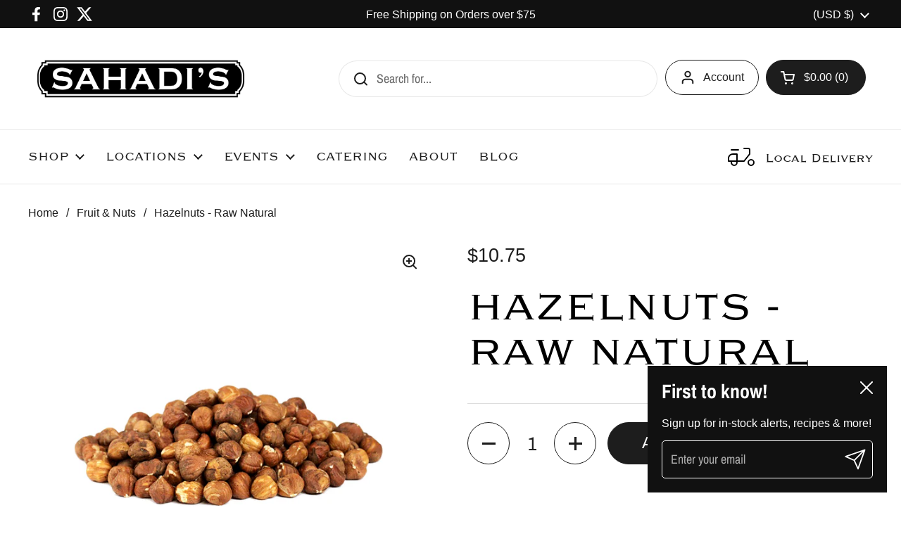

--- FILE ---
content_type: text/css;charset=utf-8
request_url: https://use.typekit.net/oyc4fxx.css
body_size: 509
content:
/*
 * The Typekit service used to deliver this font or fonts for use on websites
 * is provided by Adobe and is subject to these Terms of Use
 * http://www.adobe.com/products/eulas/tou_typekit. For font license
 * information, see the list below.
 *
 * sweet-gothic-serif:
 *   - http://typekit.com/eulas/00000000000000007735c78d
 *   - http://typekit.com/eulas/00000000000000007735c780
 *   - http://typekit.com/eulas/00000000000000007735c783
 *   - http://typekit.com/eulas/00000000000000007735c78f
 *
 * © 2009-2026 Adobe Systems Incorporated. All Rights Reserved.
 */
/*{"last_published":"2024-06-26 18:14:28 UTC"}*/

@import url("https://p.typekit.net/p.css?s=1&k=oyc4fxx&ht=tk&f=44795.44796.44797.44798&a=3321950&app=typekit&e=css");

@font-face {
font-family:"sweet-gothic-serif";
src:url("https://use.typekit.net/af/173bcf/00000000000000007735c78d/30/l?primer=7cdcb44be4a7db8877ffa5c0007b8dd865b3bbc383831fe2ea177f62257a9191&fvd=n3&v=3") format("woff2"),url("https://use.typekit.net/af/173bcf/00000000000000007735c78d/30/d?primer=7cdcb44be4a7db8877ffa5c0007b8dd865b3bbc383831fe2ea177f62257a9191&fvd=n3&v=3") format("woff"),url("https://use.typekit.net/af/173bcf/00000000000000007735c78d/30/a?primer=7cdcb44be4a7db8877ffa5c0007b8dd865b3bbc383831fe2ea177f62257a9191&fvd=n3&v=3") format("opentype");
font-display:auto;font-style:normal;font-weight:300;font-stretch:normal;
}

@font-face {
font-family:"sweet-gothic-serif";
src:url("https://use.typekit.net/af/0b30ac/00000000000000007735c780/30/l?primer=7cdcb44be4a7db8877ffa5c0007b8dd865b3bbc383831fe2ea177f62257a9191&fvd=n4&v=3") format("woff2"),url("https://use.typekit.net/af/0b30ac/00000000000000007735c780/30/d?primer=7cdcb44be4a7db8877ffa5c0007b8dd865b3bbc383831fe2ea177f62257a9191&fvd=n4&v=3") format("woff"),url("https://use.typekit.net/af/0b30ac/00000000000000007735c780/30/a?primer=7cdcb44be4a7db8877ffa5c0007b8dd865b3bbc383831fe2ea177f62257a9191&fvd=n4&v=3") format("opentype");
font-display:auto;font-style:normal;font-weight:400;font-stretch:normal;
}

@font-face {
font-family:"sweet-gothic-serif";
src:url("https://use.typekit.net/af/8343c4/00000000000000007735c783/30/l?primer=7cdcb44be4a7db8877ffa5c0007b8dd865b3bbc383831fe2ea177f62257a9191&fvd=n5&v=3") format("woff2"),url("https://use.typekit.net/af/8343c4/00000000000000007735c783/30/d?primer=7cdcb44be4a7db8877ffa5c0007b8dd865b3bbc383831fe2ea177f62257a9191&fvd=n5&v=3") format("woff"),url("https://use.typekit.net/af/8343c4/00000000000000007735c783/30/a?primer=7cdcb44be4a7db8877ffa5c0007b8dd865b3bbc383831fe2ea177f62257a9191&fvd=n5&v=3") format("opentype");
font-display:auto;font-style:normal;font-weight:500;font-stretch:normal;
}

@font-face {
font-family:"sweet-gothic-serif";
src:url("https://use.typekit.net/af/75a67d/00000000000000007735c78f/30/l?primer=7cdcb44be4a7db8877ffa5c0007b8dd865b3bbc383831fe2ea177f62257a9191&fvd=n7&v=3") format("woff2"),url("https://use.typekit.net/af/75a67d/00000000000000007735c78f/30/d?primer=7cdcb44be4a7db8877ffa5c0007b8dd865b3bbc383831fe2ea177f62257a9191&fvd=n7&v=3") format("woff"),url("https://use.typekit.net/af/75a67d/00000000000000007735c78f/30/a?primer=7cdcb44be4a7db8877ffa5c0007b8dd865b3bbc383831fe2ea177f62257a9191&fvd=n7&v=3") format("opentype");
font-display:auto;font-style:normal;font-weight:700;font-stretch:normal;
}

.tk-sweet-gothic-serif { font-family: "sweet-gothic-serif",serif; }


--- FILE ---
content_type: text/css
request_url: https://sahadis.com/cdn/shop/t/15/assets/custom.css?v=97492505497149574621723820627
body_size: 797
content:
h2,h2.section-heading__title.h4{font-family:sweet-gothic-serif,serif!important;font-weight:500!important;font-style:normal!important}h1,h1.title.h2,h1.h2{font-family:sweet-gothic-serif,serif!important;font-size:54px;font-weight:400!important;font-style:normal!important;color:#000;text-transform:uppercase}.site-nav.style--classic li{text-transform:uppercase}.site-nav.style--classic li,.header-info-block__text,.card__text h3.h1{font-family:sweet-gothic-serif,serif!important;font-weight:400!important;font-style:normal!important}.container--fullwidth .css-slider-viewport .card{background-color:#000}.container--fullwidth .css-slider-viewport .card__text{color:#fff;display:flex;flex-direction:column;max-width:530px;margin:0 auto}.container--fullwidth .css-slider-viewport .card__text h3.h1{color:#fff;order:1;font-size:54px;letter-spacing:-.02em;line-height:64.8px}.container--fullwidth .css-slider-viewport .card__text span.increased-spacing.text-size--xlarge{order:2;color:#fff;font-size:24px;line-height:1.6!important;margin-bottom:0}.container--fullwidth .css-slider-viewport .card__text div.increased-spacing{order:3}.container--fullwidth .css-slider-viewport .card__image{width:50%;left:auto!important;right:0}.container--fullwidth .css-slider-viewport .card__image figure img{width:auto!important}.container--fullwidth .css-slider-viewport .card__text-parent{width:50%;justify-content:left;text-align:left;margin:0 auto 0 0;background-color:#000}.container--fullwidth .css-slider-viewport .card .button--solid{background-color:#fff;border-color:#fff;color:#000}.no-touchevents .container--fullwidth .css-slider-viewport .card .button:not(.button--outline-hover):hover{border-color:#fff}.container--fullwidth .css-slider-viewport .card:nth-child(2) .card__text h3.h1,.container--fullwidth .css-slider-viewport .card:nth-child(2) .card__text span.increased-spacing.text-size--xlarge{color:#000}.container--fullwidth .css-slider-viewport .card:nth-child(2) .card__text-parent{background-color:#e1c5a4}.container--fullwidth .css-slider-viewport .card:nth-child(2) .button--solid{background-color:#000;border-color:#000;color:#fff}.no-touchevents .container--fullwidth .css-slider-viewport .card:nth-child(2) .button:not(.button--outline-hover):hover{background-color:#fff!important;border-color:#fff!important;color:#000!important}.container--fullwidth .css-slider-viewport .card:nth-child(3) .card__text-parent{background-color:#731718}.main-footer h4{font-weight:400;font-size:24px}.main-footer{background-color:#d9d9d9;border:0;margin-top:0!important}.footer-bottom{border-color:#fff!important}.powered-by-shopify{display:none}.footer-item:first-child .footer-item__title{display:block;line-height:24px;width:192px;height:42px;background-image:url(https://sahadis.com/cdn/shop/files/SIC_Banner_Logo_Black_OPAQUE.png?v=1652728077);background-size:100%;background-position:center;color:transparent}.rich-text__text h2{font-family:sweet-gothic-serif,serif!important;font-weight:400!important}.shop-the-look__image{width:30%;left:auto!important;right:0}.shop-the-look__slider{width:70%;margin-inline-start:0}.shop-the-look__image img{transform:scaleX(-1);object-position:85% 23.0379%!important}.card.js-collection-item span{text-align:left}.card.js-collection-item span>span{font-size:30px}.card.js-collection-item .card__text{padding:24px!important}.newsletter input[type=email]{border:1px solid #D9D9D9!important;border-radius:0!important}.newsletter .button{border-color:#000;color:#fff;padding:12px 46px;background:#000;margin-left:1em;border-radius:2em!important}.newsletter .button:hover,.newsletter .button:focus,.newsletter .button:active{border-color:#fff;color:#000}.blog-item__title-holder a span{font-size:30px;line-height:1.2}.template-page #main h2{font-family:sweet-gothic-serif,serif;font-weight:500;font-size:28px;letter-spacing:-.02em;line-height:33.6px;text-align:left;color:#000;text-transform:uppercase}.store-selector-item__title{font-family:sweet-gothic-serif,serif;font-weight:500;letter-spacing:-.02em;color:#000;text-transform:uppercase}.store-selector-item__content p strong{font-weight:800}#book-an-event .rich-text__text ul{display:flex;justify-content:space-between;flex-wrap:wrap;list-style-type:none;margin:0 auto;align-content:start}#book-an-event .rich-text__text ul li{width:23%;padding:12px 24px;border:1px solid #efefef;border-radius:16px;margin:1%}#book-an-event .rich-text__text ul li strong{font-weight:900}#book-an-event .rich-text__text ul li a:last-child{display:block;border-bottom:0;margin-top:12px}#book-an-event .rich-text__text ul li a:last-child em{display:inline-block;border-radius:20px;transition:all .1s linear;background-color:#000;border-color:#000;color:#fff;font-style:normal;font-size:16px;font-weight:500;padding:4px 16px}.sk-fb-event *:not(.fa){font-family:Archivo Narrow,sans-serif!important;color:#000!important}.sk_ww_fb_events_title{font-weight:900!important}.sk-fb-event .tab-grid-events,.sk-fb-event .tab-list-events,.sk-fb-event .tab-masonry-events,.sk-fb-event .tab-calendar-events,.sk-fb-event .tab-export-calendar,.sk-fb-event .tab-slider-events{background-color:#fff!important;border:1px solid #000!important}.sk-fb-event .sk_ww_search_button,.sk-fb-event .sk-cal-btn,.event-single-item .event-details .event-btns a{background:#000!important;color:#fff!important}.sk_fb_events_load_more_btn,.sk_fb_events_bottom_follow_btn,.event-single-item .date,.event-single-item .month{background:#fff!important}.event-single-item .date{padding-top:2px!important}.event-single-item .month{padding-bttom:4px}.event-single-item .event-details .event-btns a:hover{border-color:#fff!important}.sk-fb-event-thumb-section img{border-radius:16px!important}.sk_branding{display:none!important;height:0!important;visibility:hidden!important}#dropdown-menu a{display:block;text-decoration:none;color:#000;padding:4px 20px;font-size:15px;transition:all .3s ease}#dropdown-menu a:first-child{padding-top:20px}#dropdown-menu a:last-child{padding-bottom:20px}#dropdown-menu a:hover{background-color:#fff;color:#333}.yotpo-reviews-wrapper{display:none!important}@media screen and (max-width: 980px){.container--fullwidth .css-slider-viewport .card{height:auto!important;min-height:630px!important}.container--fullwidth .css-slider-viewport .card__text h3.h1{font-size:36px;line-height:1.4}.container--fullwidth .css-slider-viewport .card__image{width:100%;left:auto!important;right:auto;bottom:0;top:auto;height:60vw}.container--fullwidth .css-slider-viewport .card__text-parent{width:100%;margin:0 auto;padding-bottom:70vw}.container--fullwidth .css-slider-viewport .card__image figure img{width:100%!important}#book-an-event .rich-text__text ul li{width:48%}}@media screen and (max-width: 600px){#book-an-event .rich-text__text ul li{width:98%}.shop-the-look__slider,.shop-the-look__image{width:100%}h1,h1.title.h2,h1.h2{font-size:30px!important}.card.js-collection-item span>span{font-size:20px}h2,h2.section-heading__title.h4,.template-page #main h2{font-size:20px!important}}
/*# sourceMappingURL=/cdn/shop/t/15/assets/custom.css.map?v=97492505497149574621723820627 */


--- FILE ---
content_type: text/javascript
request_url: https://cdn.shopify.com/extensions/976ce7dd-01c7-46eb-a102-4aeef6d75eff/bundlejoy-100/assets/app.js
body_size: 15226
content:
var ARI_ANALYTICS_DOMAIN = 'https://app.bundlejoy.app';

var AriAnalytics = {
    produce: function (bundleId) {
        $.post(ARI_ANALYTICS_DOMAIN + '/produce', {
            shop     : APP_ARIBB_SHOP_DOMAIN,
            bundle   : bundleId,
            name     : 'View bundle',
            type     : 'bundle_view',
            timestamp: (new Date()).getTime()
        });
    }
};

Shopify.formatMoney = function (cents, format) {
    if (typeof cents == 'string') {
        cents = cents.replace('.', '');
    }

    var value = '';
    var placeholderRegex = /{{\s*(\w+)\s*}}/;
    var formatString = (format || this.money_format);

    function defaultOption(opt, def) {
        return (typeof opt == 'undefined' ? def : opt);
    }

    function formatWithDelimiters(number, precision, thousands, decimal) {
        precision = defaultOption(precision, 2);
        thousands = defaultOption(thousands, ',');
        decimal = defaultOption(decimal, '.');
        if (isNaN(number) || number == null) {
            return 0;
        }

        number = (number / 100.0).toFixed(precision);
        var parts = number.split('.'),
            dollars = parts[0].replace(/(\d)(?=(\d\d\d)+(?!\d))/g, '$1' + thousands),
            cents = parts[1] ? (decimal + parts[1]) : '';
        return dollars + cents;
    }

    switch (formatString.match(placeholderRegex)[1]) {
        case 'amount':
            value = formatWithDelimiters(cents, 2);
            break;
        case 'amount_no_decimals':
            value = formatWithDelimiters(cents, 0);
            break;
        case 'amount_with_comma_separator':
            value = formatWithDelimiters(cents, 2, '.', ',');
            break;
        case 'amount_no_decimals_with_comma_separator':
            value = formatWithDelimiters(cents, 0, '.', ',');
            break;
    }
    return formatString.replace(placeholderRegex, value);
};

var Ari = {};

Ari.Utils = {
    getEventWithNamespace(eventName) {
        return eventName + '.ari';
    },
    template(text, d) {
        return text.replace(/\{([^\}]+)\}/g, function (m, n) {
            var o = d, p = n.split('|')[0].split('.');
            for (var i = 0; i < p.length; i++) {
                o = typeof o[p[i]] === "function" ? o[p[i]]() : o[p[i]];
                if (typeof o === "undefined" || o === null) {
                    return n.indexOf('|') !== -1 ? n.split('|')[1] : m;
                }
            }
            return o;
        });
    },
    randomInteger(min, max) {
        return Math.floor(Math.random() * (max - min + 1)) + min;
    }
};

class AriBaBoxApp {
    constructor(blockId, bundle) {
        this.blockId = blockId;
        this.bundle = bundle;

        this.cart = {
            items        : [],
            total        : 0,
            totalQuantity: 0
        };

        this.filters = [];
        this.selectedBoxVariant = null;
        this.selectedPackageOption = null;
    }

    init() {
        this.elem = $('[app-aribabox-block-id=' + this.blockId + ']');
        this.fixStickyPanel();
        this.bindEvents();

        if (this.bundle.config.enableBoxVariants) {
            this.updateSelectedBoxVariant();
            this.updateTotals();
        }

        this.appendMobileSidebarPreview();
        this.showPackageSelector();

        AriAnalytics.produce(this.bundle.app_bundle_id);
    }

    fixStickyPanel() {
        const parentWithIncorrectOverflow = $('.ari-build-a-box__title-container', this.elem).parents().filter(function () {
            return $(this).css('overflow') === 'hidden';
        });

        if (parentWithIncorrectOverflow.length > 0) {
            $(parentWithIncorrectOverflow[0]).css('overflow', 'initial');
            const offset = $(parentWithIncorrectOverflow[0]).offset();
            let top = offset.top;

            // if (this.bundle.config.enableBoxVariants) {
            //     top -= 80;
            // }

            top -= 100;

            $('.ari-build-a-box__title-container', this.elem).css('top', top + 'px');
        }
    }

    showPackageSelector() {
        const packageProductOptions = this.bundle.hasOwnProperty('packaging') ? this.bundle['packaging'] : [];

        if (!packageProductOptions || packageProductOptions.length <= 1) {
            return;
        }

        let title = 'Select package';
        let btnSelectText = 'Select';
        let unlimitedText = 'Unlimited';
        let maxProductsText = 'Max {quantity} products';

        if (this.bundle.config.hasOwnProperty('packagingSelectorPopupText') && this.bundle.config['packagingSelectorPopupText'] !== null) {
            title = this.bundle.config['packagingSelectorPopupText'];
        }

        if (this.bundle.config.hasOwnProperty(
            'packagingSelectorPopupButtonText') && this.bundle.config['packagingSelectorPopupButtonText'] !== null) {
            btnSelectText = this.bundle.config['packagingSelectorPopupButtonText'];
        }

        if (this.bundle.config.hasOwnProperty(
            'packagingSelectorPopupUnlimited') && this.bundle.config['packagingSelectorPopupUnlimited'] !== null) {
            unlimitedText = this.bundle.config['packagingSelectorPopupUnlimited'];
        }

        if (this.bundle.config.hasOwnProperty(
            'packagingSelectorPopupMaxProductsText') && this.bundle.config['packagingSelectorPopupMaxProductsText'] !== null) {
            maxProductsText = this.bundle.config['packagingSelectorPopupMaxProductsText'];
        }

        const packageItemsHtml = packageProductOptions.map((option) => {
            const template = '<div class="ari-package-selector-item">' +
                '<div class="ari-package-selector-item-image">' +
                '<img src="' + option.product.featured_image + '" />' +
                '</div>' +
                '<p>' + option.product.title + '</p>' +
                '<p class="ari-package-selector-max-quantity">' + (option.maxQuantity === 0 ? '{unlimitedText}' : '{maxProductsText}') + '</p>' +
                '<button class="ari-btn ari-package-selector-select-button" data-package-variant-id="' + option.variant + '" type="button">{btnSelectText}</button>' +
                '</div>';

            return Ari.Utils.template(template,
                                      {
                                          btnSelectText  : btnSelectText,
                                          unlimitedText  : unlimitedText,
                                          maxProductsText: maxProductsText.replace('{quantity}', option.maxQuantity)
                                      });
        });

        // @formatter:off
        const template =
            '<div class="ari-row">' +
            '<div class="ari-col">' +
            '<div class="ari-box-modal-content">' +
            '<div class="ari-package-selector">' +
            packageItemsHtml.join('') +
            '</div>' +
            '</div>' +
            '</div>' +
            '</div>';
        // @formatter:on

        const modal = new AriModal(title, template, !this.selectedPackageOption, 'ari-box-modal');
        modal.show();
    }

    openDrawer() {
        if (!$('.ari-drawer[data-ref-block-id="' + this.blockId + '"]').length) {
            const template = '<div class="ari-overlay"></div>' +
                '<div class="ari-drawer ari-drawer--vue ari-drawer--right ari-drawer--cart {additionalClass}" data-ref-block-id="{blockId}">' +
                '   <div class="ari-drawer__contents">' +
                '       <div class="ari-drawer__fixed-header">' +
                '           <div class="ari-drawer__header">' +
                '               <div class="ari-drawer__title">{actionText}</div>' +
                '               <div class="ari-drawer__close">' +
                '<button type="button" class="ari-modal__close ari-drawer__close-button">' +
                '<svg aria-hidden="true" focusable="false" role="presentation" height="64" viewBox="0 0 64 64" width="64" xmlns="http://www.w3.org/2000/svg" class="icon icon-close">' +
                '<g fill="none" fill-rule="evenodd">' +
                '<circle cx="32" cy="32" fill="#000000" r="31"></circle>' +
                '<g fill="#FFFFFF">' +
                '<path d="m14.8555 20.7969 28.527 28.527 6.114-6.113-28.528-28.527z"></path>' +
                '<path d="m43.3828 14.6758-28.527 28.527 6.113 6.114 28.527-28.528z"></path>' +
                '</g>' +
                '</g>' +
                '</svg>' +
                '</button>' +
                '</div>' +
                '</div>' +
                '</div>' +
                '<div class="ari-drawer__inner">' +
                '<div class="ari-drawer__scrollable">' +
                '<div class="ari-mix-sidebar">' +
                '<div>' +
                '<ul class="ari-mix-sidebar-list">' +
                '</ul></div></div></div></div> <div class="ari-drawer__footer"><p class="ari-box-disclaimer">{disclaimerText}</p> <div class="ari-mix-sidebar-bottom"><div class="ari-mix-sidebar-total-label">' +
                '          Subtotal' +
                '        </div> <div class="ari-mix-sidebar-total"><div class="ari-mix-sidebar-total__price"></div> <div class="ari-mix-sidebar-total__quantity"></div></div></div> ' +
                '  <div class="ari-build-a-box__atc-button"><div class="ari-build-a-box__atc-button-container"><button class="ari-component-atc-button ari-hs-btn-primary">' +
                '        {addToCartText}' +
                '      </button></div></div>' +
                '<ul class="ari-cart-messages"></ul>' +
                '<div class="ari-variant-stats {showVariantsClass}" style="margin-top: 7px;">\n' +
                '                                    <button class="ari-hs-btn-primary ari-btn-mystery-fill"' +
                '                                            type="button"\n' +
                '                                            disabled="disabled">\n' +
                '                                        Mystery Fill' +
                '                                    </button>\n' +
                '                                </div></div></div></div>';

            let actionText = this.bundle.config.actionText;
            let addToCartText = this.bundle.config.boxAddToCartButtonText;
            let disclaimerText = this.bundle.config.disclaimerText;
            let additionalClass = '';
            let showPricesInBox = true;
            let showVariantsClass = this.bundle.config.enableBoxVariants ? '' : 'ari-none';

            if (this.bundle.config.hasOwnProperty('showPricesInBox')) {
                showPricesInBox = this.bundle.config['showPricesInBox'];
            }

            if (!showPricesInBox) {
                additionalClass = 'ari-box-item-no-price';
            }

            const html = Ari.Utils.template(template,
                                            {
                                                blockId          : this.blockId,
                                                actionText       : actionText,
                                                addToCartText    : addToCartText,
                                                disclaimerText   : disclaimerText,
                                                additionalClass  : additionalClass,
                                                showVariantsClass: showVariantsClass
                                            });
            $('body').append(html);
        }

        const $drawer = $('.ari-drawer[data-ref-block-id="' + this.blockId + '"]');

        this.updateBoxItems();
        this.updateTotals();
        this.updateAddToCartButton();

        $drawer.addClass('ari-is-transitioning');
        $drawer.offsetHeight;

        setTimeout(() => {
            $drawer.addClass("ari-drawer--is-open");
            $drawer.removeClass("ari-is-transitioning");
            $('html').addClass("js-ari-drawer-open");
        }, 10);
    }

    closeDrawer() {
        const $drawer = $('.ari-drawer[data-ref-block-id="' + this.blockId + '"]');
        $drawer.addClass('ari-is-transitioning');
        $drawer.offsetHeight;
        $drawer.removeClass("ari-drawer--is-open");

        setTimeout(() => {
            $drawer.removeClass("ari-is-transitioning");
            $('html').removeClass("js-ari-drawer-open");
            $('html').addClass("js-ari-drawer-closing");

            setTimeout(() => {
                $('html').removeClass("js-ari-drawer-closing");
            });
        }, 100);
    }

    appendMobileSidebarPreview() {
        let template = '<div class="ari-box-mobile-bottom"> \
        {boxImageTemplate}\
            <div class="ari-mix-sidebar-preview" data-ref-block-id="{blockId}">  \
                <button type="button" class="ari-btn ari-btn--small ari-btn-show-ari-drawer">Show {bundleType}</button> \
            <div class="ari-mix-sidebar-preview__list"></div> \
            <div class="ari-mix-sidebar-preview__total"> \
                <div class="ari-mix-sidebar-preview__total-amount" style="font-weight: 700;"></div> \
                <div class="ari-mix-sidebar-preview__total-quantity"></div> \
            </div> \
        </div> \
        {boxVariantsTemplate} \
    </div>';

        let actionText = this.bundle.config.actionText;
        let bundleType = 'box';

        if (actionText) {
            actionText = actionText.toLowerCase();
            if (actionText.includes('bundleType')) {
                bundleType = 'bundle';
            } else if (actionText.includes('bag')) {
                bundleType = 'bag';
            }
        }

        let data = {blockId: this.blockId, bundleType: bundleType};
        let boxImageTemplate = '';
        let boxVariantsTemplate = '';

        if (this.bundle.config.hasOwnProperty('showBoxImage') && this.bundle.config['showBoxImage']) {
            let bottom = 58;

            if (this.bundle.config.enableBoxVariants && this.selectedBoxVariant) {
                bottom = 165;
            }

            boxImageTemplate = '<div class="ari-show-box-image-mobile" style="bottom: ' + bottom + 'px;"><div class="ari-box-image" style="padding: ' + this.bundle.config.boxImageData.padding + '">\
                <img src="' + this.bundle.config.boxImageData.imageUrl + '" />\
            </div></div>';
        }

        let msgRequiredText = '';

        if (this.bundle.config.enableBoxVariants && this.selectedBoxVariant) {
            msgRequiredText = 'Please select at least ' + this.selectedBoxVariant.requiredQuantity + ' products';

            if (this.bundle.config.hasOwnProperty(
                'boxProductAddButtonNoQuantitySelectedText') && this.bundle.config['boxProductAddButtonNoQuantitySelectedText']) {
                msgRequiredText = this.bundle.config['boxProductAddButtonNoQuantitySelectedText'].replace('{requiredQuantity}',
                                                                                                          this.selectedBoxVariant.requiredQuantity);
            }

            boxVariantsTemplate = '<div class="ari-box-cart-info"> \
                                        <div class="ari-build-a-box__atc-button"> \
                                            <div class="ari-build-a-box__atc-button-container"> \
                                                <button class="ari-component-atc-button ari-hs-btn-primary" type="button" disabled="disabled">{msgRequiredText}</button> \
                                            </div> \
                                        </div> \
                                        <div class="ari-variant-stats" style="margin-top: 7px;"> \
                                            <button class="ari-hs-btn-primary ari-btn-mystery-fill" type="button">Mystery Fill</button> \
                                        </div> \
                                    </div>';

        }

        data['boxImageTemplate'] = boxImageTemplate;
        data['boxVariantsTemplate'] = Ari.Utils.template(boxVariantsTemplate, {'msgRequiredText': msgRequiredText});
        const html = Ari.Utils.template(template, data);

        $('body').append(html);
    }

    bindEvents() {
        $(this.elem).on(Ari.Utils.getEventWithNamespace('click'), '.build-a-box__quantity-selector-button-add', (e) => {
            e.preventDefault();
            e.stopPropagation();
            const $gridItem = $(e.currentTarget).parents('.ari-build-a-box__product-grid-item');
            const productHandle = $gridItem.attr('data-product');
            const selectedVariant = $('.ari-build-a-box__product-grid-item-variants', $gridItem).val();
            this.addToBundleCart(productHandle, selectedVariant, 1);
        });

        $(this.elem).on(Ari.Utils.getEventWithNamespace('click'), '.quantity-buttons__button.quantity-buttons__button-plus', (e) => {
            e.preventDefault();
            e.stopPropagation();
            const $gridItem = $(e.currentTarget).parents('.ari-mix-sidebar-item');
            const productHandle = $gridItem.attr('data-product');

            const selectedVariant = $(
                '.ari-build-a-box__product-grid-item[data-product="' + productHandle + '"] .ari-build-a-box__product-grid-item-variants',
                this.elem).val();
            this.addToBundleCart(productHandle, selectedVariant, 1);
        });

        $('body').on(Ari.Utils.getEventWithNamespace('click'),
                     '.ari-drawer[data-ref-block-id="' + this.blockId + '"] .quantity-buttons__button.quantity-buttons__button-plus',
                     (e) => {
                         e.preventDefault();
                         e.stopPropagation();

                         const $gridItem = $(e.currentTarget).parents('.ari-mix-sidebar-item');
                         const productHandle = $gridItem.attr('data-product');

                         const selectedVariant = $(
                             '.ari-build-a-box__product-grid-item[data-product="' + productHandle + '"] .ari-build-a-box__product-grid-item-variants',
                             this.elem).val();
                         this.addToBundleCart(productHandle, selectedVariant, 1);
                     });

        $(this.elem).on(Ari.Utils.getEventWithNamespace('click'),
                        '.ari-drawer[data-ref-block-id="' + this.blockId + '"] .quantity-buttons__button.quantity-buttons__button-minus',
                        (e) => {
                            e.preventDefault();
                            e.stopPropagation();

                            if (this.cart.items.length - 1 < 0) {
                                return;
                            }

                            const $gridItem = $(e.currentTarget).parents('.ari-mix-sidebar-item');
                            const productHandle = $gridItem.attr('data-product');

                            this.removeItemFromCart(productHandle);
                        });

        $('body').on(Ari.Utils.getEventWithNamespace('click'), '.quantity-buttons__button.quantity-buttons__button-minus', (e) => {
            e.preventDefault();
            e.stopPropagation();

            if (this.cart.items.length - 1 < 0) {
                return;
            }

            const $gridItem = $(e.currentTarget).parents('.ari-mix-sidebar-item');
            const productHandle = $gridItem.attr('data-product');
            this.removeItemFromCart(productHandle);
        });

        $('body').on(Ari.Utils.getEventWithNamespace('click'), '.ari-mix-sidebar-item__remove', (e) => {
            e.preventDefault();
            e.stopPropagation();

            if (this.cart.items.length - 1 < 0) {
                return;
            }

            const $gridItem = $(e.currentTarget).parents('.ari-mix-sidebar-item');
            const productHandle = $gridItem.attr('data-product');
            const lineIndex = this.cart.items.findIndex((line) => line.product === productHandle);

            if (lineIndex !== -1) {
                this.removeItemFromCartAtIndex(lineIndex);
            }
        });

        $(this.elem).on(Ari.Utils.getEventWithNamespace('click'), '.ari-build-a-box__quantity-selector-button-plus', (e) => {
            e.preventDefault();
            e.stopPropagation();

            const $gridItem = $(e.currentTarget).parents('.ari-build-a-box__product-grid-item');
            const productHandle = $gridItem.attr('data-product');
            const selectedVariant = $('.ari-build-a-box__product-grid-item-variants', $gridItem).val();
            this.addToBundleCart(productHandle, selectedVariant, 1);
        });

        $(this.elem).on(Ari.Utils.getEventWithNamespace('click'), '.ari-build-a-box__quantity-selector-button-minus', (e) => {
            e.preventDefault();
            e.stopPropagation();

            if (this.cart.items.length - 1 < 0) {
                return;
            }

            const $gridItem = $(e.currentTarget).parents('.ari-build-a-box__product-grid-item');
            const productHandle = $gridItem.attr('data-product');
            this.removeItemFromCart(productHandle);
        });

        $(this.elem).on(Ari.Utils.getEventWithNamespace('click'), '.ari-build-a-bundle__selection-delete', (e) => {
            e.preventDefault();
            e.stopPropagation();

            const $containerItem = $(e.currentTarget).parents('.ari-build-a-bundle__selection-image-container');
            const uiIndex = $containerItem.attr('data-ui-index');
            const cartIndex = parseInt(uiIndex) - 1;
            this.removeItemFromCartAtIndex(cartIndex);
        });

        $('body').on(Ari.Utils.getEventWithNamespace('click'), '.ari-component-atc-button', (e) => {
            e.preventDefault();
            e.stopPropagation();

            this.addToCart();
        });

        $(this.elem).on(Ari.Utils.getEventWithNamespace('click'), '.ari-filter-button', (e) => {
            e.preventDefault();
            e.stopPropagation();

            $(e.currentTarget).toggleClass('ari-filter-active');

            this.filters = [];
            $('.ari-filter-button.ari-filter-active', this.elem).each((index, element) => {
                var tag = $(element).attr('data-filter-tag');
                this.filters.push(tag);
            });

            this.onFiltersUpdated();
        });

        $(this.elem).on(Ari.Utils.getEventWithNamespace('click'), '.grid-product__info-icon', (e) => {
            e.preventDefault();
            e.stopPropagation();

            const $gridItem = $(e.currentTarget).parents('.ari-build-a-box__product-grid-item');
            const productHandle = $gridItem.attr('data-product');
            const product = this.bundle.products.find((product) => product.handle === productHandle);

            if (!product) {
                return;
            }

            // @formatter:off
            const template =
                '<div class="ari-row">' +
                '<div class="ari-col">' +
                '<div class="ari-box-modal-content">' +
                '<div class="ari-box-image">' +
                '<img data-aspectratio="1" data-sizes="auto" class="lazyautosizes lazyloaded" src="{imageUrl}">' +
                '</div>' +
                '<div class="ari-modal-product-description">{description}</div>' +
                '</div>' +
                '</div>' +
                '</div>';
            // @formatter:on

            const modalHtml = Ari.Utils.template(template, {imageUrl: product.featured_image, description: product.description || ''});
            const modal = new AriModal(product.title, modalHtml);
            modal.show();
        });

        $('body').on(Ari.Utils.getEventWithNamespace('click'), '.ari-btn-mystery-fill', (e) => {
            e.preventDefault();
            e.stopPropagation();

            this.executeMysteryFill();
        });

        $(this.elem).on(Ari.Utils.getEventWithNamespace('click'), '.ari-box-variant-values input[type="radio"]', (e) => {
            const optionName = $(e.target).attr('name');
            const option = this.bundle.bundleVariantOptions.find((o) => o.name === optionName);

            if (!option) {
                e.preventDefault();
                e.stopPropagation();
                return false;
            }

            if (this.cart.totalQuantity > 0 && option.type === 'quantity') {
                alert(
                    'Looks like you\'re trying to change the box size but you already have ' + this.cart.totalQuantity + ' items in your box.');
                e.preventDefault();
                e.stopPropagation();
                return false;
            }
        });

        $(this.elem).on(Ari.Utils.getEventWithNamespace('change'), '.ari-box-variant-values input[type="radio"]', (e) => {
            this.updateSelectedBoxVariant();
            this.updateTotals();
            this.updateBoxItems();
            this.updateAddToCartButton();
        });

        $('body')
            .on(Ari.Utils.getEventWithNamespace('click'), '[data-ref-block-id="' + this.blockId + '"] .ari-btn-show-ari-drawer', (e) => {
                e.preventDefault();
                e.stopPropagation();

                if (!$('.ari-drawer.ari-drawer--is-open').length) {
                    this.openDrawer();
                } else {
                    this.closeDrawer();
                }
            });

        $('body')
            .on(Ari.Utils.getEventWithNamespace('click'), '.ari-drawer[data-ref-block-id="' + this.blockId + '"] .ari-drawer__close-button',
                (e) => {
                    e.preventDefault();
                    e.stopPropagation();

                    this.closeDrawer();
                });

        $('body').on(Ari.Utils.getEventWithNamespace('click'), '.ari-overlay', (e) => {
            e.preventDefault();
            e.stopPropagation();

            this.closeDrawer();
        });

        $('body').on(Ari.Utils.getEventWithNamespace('click'), '.ari-button-issue-action', (e) => {
            e.preventDefault();
            e.stopPropagation();

            const productHandle = $(e.target).attr('data-cart-issue-product-handle');
            const quantity = parseInt($(e.target).attr('data-cart-issue-quantity')) || 0;
            const selectedVariant = $(
                '.ari-build-a-box__product-grid [data-product="' + productHandle + '"] .ari-build-a-box__product-grid-item-variants').val();
            this.addToBundleCart(productHandle, selectedVariant, quantity);
        });

        $('body').on(Ari.Utils.getEventWithNamespace('click'), '.ari-package-selector-select-button', (e) => {
            e.preventDefault();
            e.stopPropagation();

            const variantId = $(e.target).attr('data-package-variant-id');
            const packageProductOptions = this.bundle.hasOwnProperty('packaging') ? this.bundle['packaging'] : [];
            this.selectedPackageOption = packageProductOptions.find((option) => option.variant === variantId);
            let packageImage = '';

            if (this.selectedPackageOption && this.selectedPackageOption?.product?.images?.length) {
                packageImage = this.selectedPackageOption.product.images?.[0];
            }

            if (packageImage) {
                $('.ari-package-container .ari-package-image').attr('src', packageImage);
                $('.ari-package-container .ari-package-image').removeClass('ari-none');
            } else {
                $('.ari-package-container .ari-package-image').addClass('ari-none');
            }

            let packageQuantityText = '';

            if (this.selectedPackageOption && this.selectedPackageOption.maxQuantityEnabled) {
                let packageProductName = this.selectedPackageOption?.product?.title || '';
                packageQuantityText = 'The selected "' + packageProductName + '" package can contains max ' + this.selectedPackageOption.maxQuantity + ' products';

                if (this.bundle.config.hasOwnProperty(
                    'packagingInfoMessage') && this.bundle.config['packagingInfoMessage'] !== null) {
                    packageQuantityText = this.bundle.config['packagingInfoMessage'].replace('{packageProductName}', packageProductName)
                                                                                    .replace('{maxProductsCount}',
                                                                                             this.selectedPackageOption.maxQuantity);
                }

                if (this.cart.totalQuantity > this.selectedPackageOption?.maxQuantity) {
                    const localCartItems = this.cart.items;
                    this.cart.items = [];

                    localCartItems.forEach((localCartItem, index) => {
                        this.updateItemCartInfo(localCartItem.product);
                    });

                    this.updateTotals();
                    this.updateBoxItems();
                }
            }

            if (packageQuantityText) {
                $('.ari-package-container .ari-package-text').text(packageQuantityText);
            } else {
                $('.ari-package-container .ari-package-text').addClass('ari-none');
            }

            $('.ari-modal-open').remove();

            this.updateTotals();
            this.updateBoxItems();
            this.updateAddToCartButton();
        });

        $('body').on(Ari.Utils.getEventWithNamespace('click'), '.ari-package-container', (e) => {
            e.preventDefault();
            e.stopPropagation();
            this.showPackageSelector();
        });
    }

    executeMysteryFill() {
        let quantityToFill = this.selectedBoxVariant.requiredQuantity - this.cart.totalQuantity;
        let requiredQuantityNotSelected = 0;

        for (let productHandle in this.bundle.products_config) {
            var productConfig = this.bundle.products_config[productHandle];

            if (productConfig.hasOwnProperty('rules') && productConfig.rules.length) {
                const currentProduct = this.bundle.products.find((p) => p.handle === productHandle);

                let rule = productConfig.rules[0];
                const line = this.cart.items.find((line) => line.product === productHandle);

                if (!line) {
                    if (rule.min !== 0) {
                        requiredQuantityNotSelected += rule.min;
                    }
                    continue;
                }

                if (rule.type === 'fixed_quantity') {
                    if (rule.min !== line.quantity) {
                        const missingQuantity = rule.min - line.quantity;
                        requiredQuantityNotSelected += missingQuantity;
                        continue;
                    }
                }

                if (rule.type === 'min_quantity') {
                    if (rule.min !== line.quantity) {
                        const missingQuantity = rule.min - line.quantity;
                        requiredQuantityNotSelected += missingQuantity;
                        continue;
                    }
                }
            }
        }

        quantityToFill -= requiredQuantityNotSelected;

        if (quantityToFill <= 0) {
            return;
        }

        const mysteryProduct = {
            id            : 'mystery',
            title         : 'Mystery',
            variants      : [
                {
                    id             : 'mystery-variant',
                    sku            : 'mystery',
                    title          : 'Mystery',
                    price          : 0,
                    weight         : 0,
                    weightUnit     : '',
                    selectedOptions: []
                }
            ],
            tags          : [],
            config        : {},
            productType   : 'Mystery',
            sku           : 'mystery',
            handle        : 'mystery',
            options       : [],
            metafields    : [],
            image         : 'https://cdn.shopify.com/s/files/1/0729/6375/2189/files/mystery-product.png?v=1742469180',
            featured_image: 'https://cdn.shopify.com/s/files/1/0729/6375/2189/files/mystery-product.png?v=1742469180'
        };

        if (this.bundle.products.indexOf(mysteryProduct) === -1) {
            this.bundle.products.push(mysteryProduct);
        }

        const productHandle = mysteryProduct.handle;

        const cartItemIndex = this.cart.items.findIndex((item) => item.product === productHandle);
        if (cartItemIndex !== -1) {
            this.cart.items[cartItemIndex].quantity += quantityToFill;
        } else {
            this.cart.items.splice(0, 0, {
                product  : productHandle,
                quantity : quantityToFill,
                variant  : mysteryProduct.variants[0].id,
                unitPrice: mysteryProduct.variants[0].price
            });
        }

        this.updateTotals();
        this.updateItemCartInfo(productHandle);
    }

    updateSelectedBoxVariant() {
        const selectedOptions = {};

        $('[data-ari-box-option-name]', this.elem).each((index, element) => {
            const optionName = $(element).attr('data-ari-box-option-name');
            selectedOptions[optionName] = $('.ari-radiobox input[name="' + optionName + '"]:checked').val();
        });

        const optionValues = Object.values(selectedOptions);

        this.selectedBoxVariant = this.bundle.bundleVariants.find((variant) => {
            let difference = variant.options.filter(x => !optionValues.includes(x));

            if (difference.length === 0) {
                return true;
            }
        });

        this.updateProgressSteps();
    }

    updateSelectedVariantUI() {
        this.bundle.bundleVariantOptions.forEach((option, index) => {
            const optionSelectedValue = this.selectedBoxVariant.options[index];
            $('.ari-box-variant-values input[name="' + option.name + '"]', this.elem).val([optionSelectedValue]);
        });
    }

    updateAddToCartButton() {
        let isAddToCartButtonEnabled = true;

        if (this.bundle.config.enableBoxVariants) {
            if (isAddToCartButtonEnabled) {
                isAddToCartButtonEnabled = this.cart.totalQuantity === this.selectedBoxVariant.requiredQuantity;
            }
        }

        const cartIssues = this.getCartIssues();
        let issuesHtml = '';

        if (cartIssues.length) {
            isAddToCartButtonEnabled = false;
            const cartIssueTemplate = '<li>' +
                '<div class="ari-cart-issue-container">' +
                '<div class="ari-issue-text">{issueText}</div>' +
                '<button type="button" class="ari-button-issue-action" data-cart-issue-product-handle="{productHandle}" data-cart-issue-quantity="{quantity}">{buttonActionText}</button>' +
                '</div>' +
                '</li>';

            issuesHtml = cartIssues.map(item => {
                return Ari.Utils.template(cartIssueTemplate, {
                    issueText       : item.message,
                    buttonActionText: 'Add ' + item.missingQuantity + ' item' + (item.missingQuantity !== 1 ? 's' : ''),
                    productHandle   : item.productHandle,
                    quantity        : item.missingQuantity
                });
            });
        }

        $('.ari-cart-messages').html(issuesHtml);

        $('.ari-component-atc-button').attr('disabled', !isAddToCartButtonEnabled);

        if (this.bundle.config.enableBoxVariants) {
            $('.ari-btn-mystery-fill').attr('disabled', isAddToCartButtonEnabled);

            let msgMissingQuantityText = 'Please select at least ' + this.selectedBoxVariant.requiredQuantity + ' products';

            if (this.cart.totalQuantity > 0) {
                if (this.bundle.config.hasOwnProperty(
                    'boxProductAddButtonMissingQuantityText') && this.bundle.config['boxProductAddButtonMissingQuantityText']) {
                    msgMissingQuantityText = this.bundle.config['boxProductAddButtonMissingQuantityText'].replace('{requiredQuantity}',
                                                                                                                  this.selectedBoxVariant.requiredQuantity)
                                                                                                         .replace('{quantity}',
                                                                                                                  this.cart.totalQuantity);
                } else {
                    msgMissingQuantityText = 'You have selected ' + this.cart.totalQuantity + '/' + this.selectedBoxVariant.requiredQuantity + ' products';
                }
            } else {
                if (this.bundle.config.hasOwnProperty(
                    'boxProductAddButtonNoQuantitySelectedText') && this.bundle.config['boxProductAddButtonNoQuantitySelectedText']) {
                    msgMissingQuantityText = this.bundle.config['boxProductAddButtonNoQuantitySelectedText'].replace('{requiredQuantity}',
                                                                                                                     this.selectedBoxVariant.requiredQuantity);
                }
            }

            if (!isAddToCartButtonEnabled) {
                $('.ari-component-atc-button')
                    .text(msgMissingQuantityText);
            } else {
                $('.ari-component-atc-button').text(this.bundle.config.boxAddToCartButtonText);
            }
        }

        this.fixStickyPanel();
    }

    updateProgressSteps() {
        let cartQuantity = this.cart.totalQuantity;
        const quantityOption = this.bundle.bundleVariantOptions.find((o) => o.type === 'quantity');
        let currentOptionIndexInVariant = -1;

        quantityOption.values.forEach((value) => {
            const index = this.selectedBoxVariant.options.findIndex((v) => v === (value + ''));
            if (index > -1) {
                currentOptionIndexInVariant = index;
            }
        });

        if (this.selectedBoxVariant.requiredQuantity < cartQuantity) {
            const nextSelectedVariant = this.bundle.bundleVariants.find((variant) => {
                if (variant.requiredQuantity >= cartQuantity) {
                    if (currentOptionIndexInVariant !== -1) {
                        const otherOptions = [];

                        this.selectedBoxVariant.options.forEach((value, index) => {
                            if (index !== currentOptionIndexInVariant) {
                                otherOptions.push(value);
                            }
                        });

                        let itemContainsOptions = true;
                        otherOptions.forEach((value) => {
                            itemContainsOptions = itemContainsOptions && variant.options.includes(value);
                        });

                        return itemContainsOptions;
                    }
                }

                return false;
            });

            if (nextSelectedVariant) {
                this.selectedBoxVariant = nextSelectedVariant;

                this.selectedVariantOptions = {};
                this.selectedBoxVariant.options.forEach((value, index) => {
                    this.selectedVariantOptions[this.bundle.bundleVariantOptions[index].name] = value;
                });

                this.updateSelectedVariantUI();
            }
        } else {
            let prevSelectedVariant = this.bundle.bundleVariants
                                          .slice()
                                          .reverse()
                                          .find((variant) => {
                                              if (variant.requiredQuantity === cartQuantity) {
                                                  if (currentOptionIndexInVariant !== -1) {
                                                      const otherOptions = [];

                                                      this.selectedBoxVariant.options.forEach((value, index) => {
                                                          if (index !== currentOptionIndexInVariant) {
                                                              otherOptions.push(value);
                                                          }
                                                      });

                                                      let itemContainsOptions = true;
                                                      otherOptions.forEach((value) => {
                                                          itemContainsOptions = itemContainsOptions && variant.options.includes(value);
                                                      });

                                                      return itemContainsOptions;
                                                  }
                                              }

                                              return false;
                                          });

            if (prevSelectedVariant) {
                this.selectedBoxVariant = prevSelectedVariant;

                this.selectedVariantOptions = {};
                this.selectedBoxVariant.options.forEach((value, index) => {
                    this.selectedVariantOptions[this.bundle.bundleVariantOptions[index].name] = value;
                });

                this.updateSelectedVariantUI();
            }
        }

        const steps = this.bundle.steps.map((stepValue) => {
            const isFirstStep = stepValue === 0;
            let isActive = false;
            let isCompleted = false;

            if (isFirstStep) {
                isActive = true;
                isCompleted = cartQuantity > 0;
            } else {
                isActive = stepValue <= cartQuantity;
                isCompleted = stepValue <= cartQuantity;
            }

            const stepElem = $('[data-ari-stepper-item="' + stepValue + '"]', this.elem);

            if (isActive) {
                $(stepElem).addClass('active');
            } else {
                $(stepElem).removeClass('active');
            }

            if (isCompleted) {
                $(stepElem).addClass('completed');
            } else {
                $(stepElem).removeClass('completed');
            }

            return {
                name       : stepValue + '',
                counter    : stepValue,
                isCompleted: isCompleted,
                isActive   : isActive
            };
        });

        const cartSubtotal = this.selectedBoxVariant ? this.selectedBoxVariant.price : 0;
        $('.ari-mix-sidebar-total .ari-mix-sidebar-total__price', this.elem)
            .text(Shopify.formatMoney(cartSubtotal, ARIBB_SHOP_CURRENCY_SYMBOL + "{{amount}}"));

        this.updateAddToCartButton();
    }

    updateItemCartInfo(productHandle) {
        const $gridItem = $('.ari-build-a-box__product-grid-item[data-product="' + productHandle + '"]', this.elem);
        const lineIndex = this.cart.items.findIndex((line) => line.product === productHandle);

        let totalQuantity = lineIndex < 0 ? 0 : this.cart.items[lineIndex].quantity;
        let amount = lineIndex < 0 ? 0 : this.cart.items[lineIndex].formulaResult;
        let totalQuantityText = totalQuantity;

        if (totalQuantity > 0) {
            $('.ari-build-a-box__quantity-selector-buttons', $gridItem).removeClass('ari-none');
            $('.build-a-box__quantity-selector-button-add', $gridItem).addClass('ari-none');

            let rule = null;

            if (this.bundle.products_config.hasOwnProperty(productHandle)) {
                var productConfig = this.bundle.products_config[productHandle];

                if (productConfig.hasOwnProperty('rules') && productConfig['rules'].length > 0) {
                    rule = productConfig['rules'][0];
                }

                if (rule) {
                    switch (rule.type) {
                        case 'fixed_quantity': {
                            totalQuantityText += ' / ' + rule.min;
                            break;
                        }
                        case 'interval_quantity': {
                            if (totalQuantity !== rule.min) {
                                if (totalQuantity <= rule.min) {
                                    totalQuantityText += ' / ' + rule.min;
                                } else if (totalQuantity === rule.max) {
                                    totalQuantityText += ' / ' + rule.max;
                                }
                            }
                            break;
                        }
                        case 'max_quantity': {
                            if (totalQuantity === rule.max) {
                                totalQuantityText += ' / ' + rule.max;
                            }
                            break;
                        }

                        case 'min_quantity': {
                            if (totalQuantity < rule.min) {
                                totalQuantityText += ' / ' + rule.min;
                            }

                            break;
                        }
                    }
                }
            }

            $('.ari-build-a-box__quantity-selector-buttons .ari-build-a-box-quantity', $gridItem).text(totalQuantityText);

            if (amount !== null) {
                if (this.bundle.config.amountUnitText) {
                    amount += this.bundle.config.amountUnitText;
                }

                $('.ari-build-a-box__quantity-selector-buttons .ari-build-a-box-amount', $gridItem).text(amount);
            } else {
                $('.ari-build-a-box__quantity-selector-buttons .ari-build-a-box-amount', $gridItem).addClass('ari-none');
            }
        } else {
            $('.ari-build-a-box__quantity-selector-buttons', $gridItem).addClass('ari-none');
            $('.build-a-box__quantity-selector-button-add', $gridItem).removeClass('ari-none');
        }

        this.updateBoxItems();
        this.updateAddToCartButton();
    }

    updateBoxItems() {
        if (this.cart.items.length === 0) {
            if (this.selectedBoxVariant) {
                let choicesText = '<strong>' + this.selectedBoxVariant.requiredQuantity + '</strong> choices left!';

                if (this.bundle.config.hasOwnProperty('boxChoicesLeftText') && this.bundle.config.boxChoicesLeftText) {
                    choicesText = this.bundle.config.boxChoicesLeftText.replace('{quantity}', this.selectedBoxVariant.requiredQuantity);
                }

                $('.ari-build-a-box__empty-box-text').html(choicesText);
            }

            $('.ari-empty-box', this.elem).removeClass('ari-none');
            $('.ari-box-content', this.elem).addClass('ari-none');
            $('.ari-mix-sidebar-list').html('');
            $('.ari-stepper-wrapper', this.elem).addClass('ari-none');
            this.closeDrawer();
            return;
        }

        $('.ari-empty-box', this.elem).addClass('ari-none');
        $('.ari-box-content', this.elem).removeClass('ari-none');
        $('.ari-stepper-wrapper', this.elem).removeClass('ari-none');

        // @formatter:off
        var boxItemTemplate = '<li class="ari-mix-sidebar-item {additionalClass}" data-product="{product.handle}">' +
            '<div class="ari-mix-sidebar-item__media">' +
            '<div class="ari-mix-sidebar-item__image grid__image-ratio grid__image-ratio--square">' +
            '<img src="{product.featured_image}" data-sizes="auto" class="lazyautosizes lazyloaded" sizes="58px" />' +
            '</div>' +
            '</div>' +
            '<div class="ari-mix-sidebar-item__content">' +
            '<div class="ari-mix-sidebar-item__title">{product.title}</div>'+
            '<div class="ari-mix-sidebar-item__options">' +
            '<div class="quantity-buttons">' +
            '<button aria-label="-" class="quantity-buttons__button quantity-buttons__button-minus" type="button">' +
            '<svg xmlns="http://www.w3.org/2000/svg" viewBox="0 0 19.06 19.05">' +
            '<g data-name="Lag 2">' +
            '<g data-name="Lag 1">'+
            '<path d="M9.53 19.05A9.53 9.53 0 1 0 0 9.52a9.53 9.53 0 0 0 9.53 9.53" fill="{boxAddToCartButtonBgColor}" class="pathbg"></path>' +
            '<path d="M6.54 9h6v1.41h-6Z" fill="{boxAddToCartButtonTextColor}"></path>' +
            '</g>' +
            '</g>'+
            '</svg>'+
            '</button>' +
            '<span class="quantity-buttons__text">' +
            '{formulaResult}' +
            '</span>' +
            '<button aria-label="+" class="quantity-buttons__button quantity-buttons__button-plus" type="button">' +
            '<svg xmlns="http://www.w3.org/2000/svg" viewBox="0 0 19.06 19.05">' +
            '<defs></defs>' +
            '<g id="Lag_2" data-name="Lag 2">' +
            '<g id="Lag_1-2" data-name="Lag 1">' +
            '<path fill="{boxAddToCartButtonBgColor}" d="M9.53 19.05A9.53 9.53 0 1 0 0 9.52a9.53 9.53 0 0 0 9.53 9.53" class="pathbg"></path>' +
            '<path d="M6.54 9h6v1.41h-6Z" class="cls-2" fill="{boxAddToCartButtonTextColor}"></path>' +
            '<path d="m8.88 12.67-.12-6h1.41l.13 6Z" class="cls-2" fill="{boxAddToCartButtonTextColor}"></path>' +
            '</g>' +
            '</g>'+
            '</svg>' +
            '</button>' +
            '</div>'+
            '<div class="ari-mix-sidebar-item__price">' +
            '<div class="ari-mix-sidebar-item__price-amount">{total}</div>' +
            '<div class="ari-mix-sidebar-item__remove">' +
            '<svg xmlns="http://www.w3.org/2000/svg" width="12" fill="none" viewBox="0 0 24 24" stroke="currentColor" class="ari-mix-sidebar-item__remove-icon">' +
            '<path stroke-linecap="round" stroke-linejoin="round" stroke-width="2" d="M6 18L18 6M6 6l12 12"></path>' +
            '</svg>' +
            '</div>' +
            '</div>' +
            '</div>' +
            '</div>' +
            '</li>';
        // @formatter:on

        const previewImageTemplate = '<div>' +
            '                    <div class="grid__image-ratio grid__image-ratio--square">' +
            '                        <img class="lazyautosizes lazyloaded" sizes="58px" src="{imageSrc}" title="" style="">' +
            '                    </div>' +
            '                </div>';

        const previewImages = [];

        const boxItemsHtml = this.cart.items.map((line) => {
            const product = this.bundle.products.find((p) => {
                return p.handle === line.product;
            });

            let formulaResult = null;
            let total = Shopify.formatMoney(line.total, ARIBB_SHOP_CURRENCY_SYMBOL + "{{amount}}");

            if (line.product !== 'mystery') {
                if (line.formulaResult !== null) {
                    formulaResult = line.formulaResult + this.bundle.config.amountUnitText;
                } else {
                    formulaResult = line.quantity;
                }
            } else {
                formulaResult = 'x' + line.quantity;
                total = '';
            }

            previewImages.push(Ari.Utils.template(previewImageTemplate, {imageSrc: product.featured_image}));

            let additionalClass = '';
            let showPricesInBox = true;

            if (this.bundle.config.hasOwnProperty('showPricesInBox')) {
                showPricesInBox = this.bundle.config['showPricesInBox'];
            }

            if (!showPricesInBox) {
                additionalClass = 'ari-box-item-no-price';
            }

            return Ari.Utils.template(boxItemTemplate, {
                line                       : line,
                total                      : total,
                product                    : product,
                boxAddToCartButtonBgColor  : this.bundle.config.boxAddToCartButtonBgColor,
                boxAddToCartButtonTextColor: this.bundle.config.boxAddToCartButtonTextColor,
                formulaResult              : formulaResult,
                additionalClass            : additionalClass
            });
        });

        $('.ari-mix-sidebar-list', this.elem).html(boxItemsHtml.join(''));
        const $drawer = $('.ari-drawer[data-ref-block-id="' + this.blockId + '"]');
        if ($drawer.length) {
            $('.ari-mix-sidebar-list', $drawer).html(boxItemsHtml.join(''));
        }

        $('.ari-mix-sidebar-preview__list').html(previewImages.join(''));
    }

    calculateFormula(line) {
        const formula = this.bundle.config.formula;

        if (!formula) {
            return null;
        }

        const currentProduct = this.bundle.products.find((p) => p.handle === line.product);

        if (!currentProduct) {
            return 0;
        }

        const currentVariant = currentProduct.variants.find((variant) => variant.id + '' === line.variant + '');

        if (!currentVariant) {
            return 0;
        }

        let result = 0;

        formula.items.forEach((item, index) => {
            if (item.type === 'operand') {
                const operand = item.operand;
                let operandValue = null;

                switch (operand.type) {
                    case 'weight': {
                        operandValue = currentVariant.weight;
                        break;
                    }
                    case 'quantity': {
                        operandValue = line.quantity;
                        break;
                    }
                    case 'metafield': {
                        const product = this.bundle.products.find((p) => p.handle === line.product);

                        if (!product) {
                            operandValue = 0;
                            break;
                        }

                        const metafield = operand.value.metafield;
                        const productMetafield = product.metafields.find((meta) => meta.key === metafield.key);

                        if (!productMetafield) {
                            operandValue = 0;
                            break;
                        }

                        operandValue = productMetafield?.value || 0;
                        break;
                    }
                    case 'price': {
                        operandValue = currentVariant.price / 100;
                        break;
                    }
                    case 'constant': {
                        operandValue = operand.value;
                        break;
                    }
                }

                if (index === 0) {
                    result = operandValue;
                    return false;
                }

                const operator = formula.items[index - 1].operator;

                if (!operator) {
                    return false;
                }

                switch (operator) {
                    case '+': {
                        result += operandValue;
                        break;
                    }
                    case '-': {
                        result -= operandValue;
                        break;
                    }
                    case '*': {
                        result *= operandValue;
                        break;
                    }
                    case '/': {
                        if (!operandValue) {
                            throw new Error('Cannot divide by zero');
                        }

                        result /= operandValue;
                        break;
                    }
                }
            }

            return true;
        });

        return result;
    }

    updateTotals() {
        let totalProductsCost = 0;
        let cartSubtotal = 0;
        let formulaTotalAmount = 0;
        let cartTotalQuantity = 0;

        this.cart.items.forEach((line, index) => {
            const discountedUnitPrice = this.getDiscountedPrice(line.unitPrice);
            this.cart.items[index].total = discountedUnitPrice * line.quantity;
            this.cart.items[index].formulaResult = this.calculateFormula(line);
            formulaTotalAmount += this.cart.items[index].formulaResult;

            cartTotalQuantity += line.quantity;
            totalProductsCost += line.total;

            if (this.bundle.config.enableBoxVariants) {
                cartSubtotal = this.selectedBoxVariant ? this.selectedBoxVariant.price : 0;
            } else {
                cartSubtotal += line.total;
            }
        });

        this.cart.totalQuantity = cartTotalQuantity;

        const $drawer = $('.ari-drawer[data-ref-block-id="' + this.blockId + '"]');

        if (formulaTotalAmount) {
            const formulaText = formulaTotalAmount + this.bundle.config.amountUnitText;
            $('.ari-mix-sidebar-total .ari-mix-sidebar-total__quantity', this.elem).removeClass('ari-none');
            $('.ari-mix-sidebar-total .ari-mix-sidebar-total__quantity', this.elem).text(formulaText);
            $('.ari-mix-sidebar-total__quantity', $drawer).text(formulaText);
            $('.ari-mix-sidebar-preview__total-quantity').text(formulaText);
        } else {
            $('.ari-mix-sidebar-total .ari-mix-sidebar-total__quantity', this.elem).addClass('ari-none');
            $('.ari-mix-sidebar-preview__total-quantity').text('');
        }

        const totalPrice = Shopify.formatMoney(cartSubtotal, ARIBB_SHOP_CURRENCY_SYMBOL + "{{amount}}");
        $('.ari-mix-sidebar-total .ari-mix-sidebar-total__price', this.elem).text(totalPrice);
        $('.ari-mix-sidebar-total__price', $drawer).text(totalPrice);
        $('.ari-mix-sidebar-preview__total-amount').text(totalPrice);

        if (this.bundle.config.enableBoxVariants) {
            this.updateProgressSteps();
        }

        if (this.selectedPackageOption && this.selectedPackageOption.maxQuantityEnabled && this.selectedPackageOption.maxQuantity > 0) {
            $('.ari-package-container').addClass('ari-none');
        }
    }

    getCartIssues() {
        const issues = [];

        this.cart.items.forEach((line) => {
            const productHandle = line.product;
            const currentProduct = this.bundle.products.find((p) => p.handle === productHandle);

            if (!currentProduct) {
                return;
            }

            var productConfig = this.bundle.products_config[productHandle];

            if (productConfig && productConfig.hasOwnProperty('rules') && productConfig.rules.length) {
                let rule = productConfig.rules[0];
                const productTitle = currentProduct.title;

                if (!line) {
                    if (rule.min !== 0) {
                        issues.push({
                                        message        : 'You need ' + rule.min + ' more "' + productTitle + '" item' + (rule.min !== 1 ? 's' : ''),
                                        productHandle  : productHandle,
                                        missingQuantity: rule.min
                                    });
                    }

                    return;
                }

                switch (rule.type) {
                    case 'fixed_quantity': {
                        if (rule.min !== line.quantity) {
                            const missingQuantity = rule.min - line.quantity;
                            issues.push({
                                            message        : 'Your need ' + missingQuantity + ' more "' + productTitle + '" item' + (missingQuantity !== 1 ? 's' : ''),
                                            productHandle  : productHandle,
                                            missingQuantity: missingQuantity
                                        });
                        }
                        break;
                    }
                    case 'min_quantity': {
                        if (rule.min > line.quantity) {
                            const missingQuantity = rule.min - line.quantity;
                            issues.push({
                                            message        : 'Your need ' + missingQuantity + ' more "' + productTitle + '" item' + (missingQuantity !== 1 ? 's' : ''),
                                            productHandle  : productHandle,
                                            missingQuantity: missingQuantity
                                        });
                        }
                        break;
                    }
                    case 'interval_quantity': {
                        if (rule.min > line.quantity) {
                            const missingQuantity = rule.min - line.quantity;
                            issues.push({
                                            message        : 'Your need at least ' + missingQuantity + ' more "' + productTitle + '" item' + (missingQuantity !== 1 ? 's' : ''),
                                            productHandle  : productHandle,
                                            missingQuantity: missingQuantity
                                        });
                        } else if (line.quantity > rule.max) {
                            issues.push({
                                            message        : 'Your can add max ' + rule.max + ' "' + productTitle + '" item' + (rule.max ? 's' : ''),
                                            productHandle  : productHandle,
                                            missingQuantity: 0
                                        });
                        }
                        break;
                    }
                }
            }
        });

        return issues;
    }

    getDiscountedPrice(price) {
        const discountType = this.bundle.discount_type;
        let discountedPrice = price;

        if (discountType === 'percentage') {
            const discountData = this.bundle.discount_data;

            if (discountData && discountData.hasOwnProperty('percent')) {
                discountedPrice = price - price * (discountData.percent / 100);
            }
        }

        return discountedPrice;
    }

    removeItemFromCart(productHandle) {
        const indexToRemove = this.cart.items.findLastIndex((item) => item.product === productHandle);

        if (indexToRemove === -1) {
            return;
        }

        const currentQuantity = this.cart.items[indexToRemove].quantity;

        if (currentQuantity > 1) {
            this.cart.items[indexToRemove].quantity -= 1;
        } else {
            this.cart.items.splice(indexToRemove, 1);
        }

        this.updateTotals();
        this.updateItemCartInfo(productHandle);
    }

    removeItemFromCartAtIndex(indexToRemove) {
        if (indexToRemove === -1) {
            return;
        }

        const cartItem = this.cart.items[indexToRemove];
        this.cart.items.splice(indexToRemove, 1);

        this.updateTotals();
        this.updateItemCartInfo(cartItem.product);
    }

    addToBundleCart(productHandle, variantId, quantity) {
        var localQuantity = quantity;
        var product = this.bundle.products.find((product) => product.handle === productHandle);

        if (!product) {
            return;
        }

        if (this.selectedPackageOption && this.selectedPackageOption.maxQuantityEnabled && this.selectedPackageOption.maxQuantity > 0) {
            if (this.cart.totalQuantity + 1 > this.selectedPackageOption.maxQuantity) {
                $('.ari-package-container').removeClass('ari-none');
                let boxFullMessage = 'Your box is full';

                if (this.bundle.config.hasOwnProperty(
                    'boxFullMessage') && this.bundle.config['boxFullMessage'] !== null) {
                    boxFullMessage = this.bundle.config['boxFullMessage'];
                }

                alert(boxFullMessage);
                return;
            }
        }

        if (this.bundle.config.enableBoxVariants) {
            let maxQuantity = 0;

            this.bundle.bundleVariants.forEach((variant) => {
                if (variant.requiredQuantity > maxQuantity) {
                    maxQuantity = variant.requiredQuantity;
                }
            });

            if (this.cart.totalQuantity + 1 > maxQuantity) {
                return;
            }
        }

        let productVariant = null;

        if (productHandle === 'mystery') {
            productVariant = product.variants[0];
        } else {
            productVariant = product.variants.find((variant) => variant.id + '' === variantId);
        }

        if (!productVariant) {
            return;
        }

        const cartItemIndex = this.cart.items.findIndex((item) => item.product === productHandle);
        let currentQuantity = cartItemIndex !== -1 ? this.cart.items[cartItemIndex].quantity : 0;

        if (this.bundle.products_config.hasOwnProperty(product.handle)) {
            var productConfig = this.bundle.products_config[product.handle];

            if (productConfig.hasOwnProperty('rules') && productConfig['rules'].length > 0) {
                const rule = productConfig['rules'][0];

                switch (rule.type) {
                    case 'fixed_quantity': {
                        if (currentQuantity + localQuantity > rule.min) {
                            return;
                        } else {
                            if (currentQuantity < rule.min) {
                                localQuantity = rule.min - currentQuantity;
                            }
                        }
                        break;
                    }

                    case 'interval_quantity':
                        if (currentQuantity + localQuantity > rule.max) {
                            return;
                        } else {
                            if (currentQuantity < rule.min) {
                                localQuantity = rule.min - currentQuantity;
                            }
                        }
                        break;
                    case 'min_quantity': {
                        if (currentQuantity < rule.min) {
                            localQuantity = rule.min - currentQuantity;
                        }
                        break;
                    }
                    case 'max_quantity': {
                        if (currentQuantity + localQuantity > rule.max) {
                            return;
                        }
                        break;
                    }
                }
            }
        }

        if (cartItemIndex !== -1) {
            this.cart.items[cartItemIndex].quantity += localQuantity;
        } else {
            this.cart.items.splice(0, 0, {
                product  : productHandle,
                quantity : localQuantity,
                variant  : productVariant.id,
                unitPrice: productVariant.price
            });
        }

        this.updateTotals();
        this.updateItemCartInfo(productHandle);
    }

    onFiltersUpdated = function () {
        this.bundle.products.forEach((product) => {
            let isVisible = this.filters.length === 0;

            for (var i in this.filters) {
                const tag = this.filters[i];
                if (product.tags.indexOf(tag) !== -1) {
                    isVisible = true;
                    break;
                }
            }

            if (isVisible) {
                $('.ari-build-a-box__product-grid-item[data-product="' + product.handle + '"]', this.elem).removeClass('ari-none');
            } else {
                $('.ari-build-a-box__product-grid-item[data-product="' + product.handle + '"]', this.elem).addClass('ari-none');
            }
        });
    };

    addToCart(customerText) {
        if (customerText === undefined && this.bundle.config.customerInput) {
            // @formatter:off
            const modalHtml =
                '<div class="ari-row">' +
                '<div class="ari-col">' +
                '<div class="ari-customer-input-container">' +
                '<label>' + this.bundle.config.customerInput.msg + '</label>' +
                '<input type="text" class="ari-form-control" name="ari-box-customer-input" id="ari-box-customer-input">' +
                '</div>' +
                '</div>' +
                '</div>' +
                '<div class="ari-row">' +
                '<div class="ari-col">' +
                '<div class="ari-modal-buttons-container">' +
                '<button class="ari-btn ari-btn-modal-continue">Keep Mixing</button>' +
                '<button class="ari-btn ari-btn-modal-add-to-cart">Add to Cart</button>' +
                '</div>' +
                '</div>' +
                '</div>';
            // @formatter:on

            const modal = new AriModal('Is your box complete?', modalHtml);
            modal.show();

            $('.ari-btn-modal-continue', modal.elem).on('click', () => {
                modal.hide();
            });

            $('.ari-btn-modal-add-to-cart', modal.elem).on('click', () => {
                const customerText = $('#ari-box-customer-input').val();
                modal.hide();
                this.addToCart(customerText);
            });

            return false;
        }

        const isBoxVariantsEnabled = this.bundle.config.enableBoxVariants;
        let bundleVariantId = null;

        if (isBoxVariantsEnabled && this.selectedBoxVariant) {
            bundleVariantId = this.selectedBoxVariant.id + '';
        } else {
            bundleVariantId = $(this.elem).attr('data-variant-id');
        }

        if (!bundleVariantId) {
            console.log('No bundle variant ID found');
            return false;
        }

        let mysteryProductVariant = null;

        const productBundleItems = [];
        let totalQuantity = 0;
        this.cart.items.forEach((item, index) => {
            totalQuantity += item.quantity;

            if (item.variant === 'mystery-variant') {
                mysteryProductVariant = item;
                return false;
            }

            const variantKey = this.bundle.variantKeys.hasOwnProperty(item.variant) ? this.bundle.variantKeys[item.variant] : null;
            productBundleItems.push({
                                        id      : item.variant,
                                        quantity: item.quantity,
                                        price   : item.unitPrice,
                                        key     : variantKey
                                    });
        });

        if (isBoxVariantsEnabled) {
            const variantRequiredQuantity = this.selectedBoxVariant.requiredQuantity;

            if (variantRequiredQuantity !== totalQuantity) {
                alert('Invalid quantity');
                return false;
            }
        }

        const msgAdding = this.bundle.config.hasOwnProperty('msgAddingText') ? this.bundle.config['msgAddingText'] : 'Adding...';
        $('.ari-component-atc-button').text(msgAdding);

        let formData = {};
        let bundleButtonAction = this.bundle.config.hasOwnProperty(
            'bundleButtonAction') ? this.bundle.config.bundleButtonAction : 'cart';

        if (this.bundle.config.hasOwnProperty('boxAddToCartButtonAction')) {
            bundleButtonAction = this.bundle.config.boxAddToCartButtonAction;
        }

        const properties = {};

        if (customerText) {
            properties[this.bundle.config.customerInput.key] = customerText;
        }

        if (mysteryProductVariant) {
            properties['Mystery'] = mysteryProductVariant.quantity;
        }

        properties['_ari_items'] = JSON.stringify(productBundleItems);

        if (this.selectedPackageOption) {
            properties['_ari_package_variant'] = this.selectedPackageOption.variant;
        }

        formData['items'] = [{
            id        : bundleVariantId,
            quantity  : 1,
            properties: properties
        }];

        const msgAdded = this.bundle.config.hasOwnProperty('msgAddedText') ? this.bundle.config['msgAddedText'] : 'Added';

        fetch(window.Shopify.routes.root + 'cart/add.js', {
            method : 'POST',
            headers: {
                'Content-Type': 'application/json'
            },
            body   : JSON.stringify(formData)
        })
            .then(response => {
                let data = response.json();
                $('.ari-component-atc-button').text(msgAdded);
                setTimeout(() => {
                    if (bundleButtonAction === 'checkout') {
                        window.location = '/cart/checkout';
                    } else {
                        window.location = '/cart';
                    }
                }, 500);

                return data;
            })
            .catch((error) => {
                console.error('Error:', error);
            });
    }
}

var AriModal = function (title, contentHtml, hideCloseButton, additionalClass) {
    const modalClass = additionalClass ? additionalClass : '';
    // @formatter:off
    this.template =
        '<div class="ari-modal-open ' + modalClass + '">' +
            '<div class="ari-modal ari-modal--square ari-modal--item-preview ari-modal--custom-width ari-modal--is-active">' +
                '<div class="ari-modal__inner">' +
                    '<div class="ari-modal__centered">' +
                        '<div class="ari-modal__centered-content"><h2 class="ari-modal-custom-title">{title}</h2>' +
                            '{htmlContent}' +
                        '</div>' +
                        '<button type="button" class="ari-modal__close text-link {closeButtonClass}">' +
                            '<svg aria-hidden="true" focusable="false" role="presentation" height="64" viewBox="0 0 64 64" width="64" xmlns="http://www.w3.org/2000/svg" class="icon icon-close">' +
                                '<g fill="none" fill-rule="evenodd">' +
                                    '<circle cx="32" cy="32" fill="#000000" r="31"></circle>' +
                                    '<g fill="#FFFFFF">' +
                                        '<path d="m14.8555 20.7969 28.527 28.527 6.114-6.113-28.528-28.527z"></path>' +
                                        '<path d="m43.3828 14.6758-28.527 28.527 6.113 6.114 28.527-28.528z"></path>' +
                                    '</g>' +
                                '</g>' +
                            '</svg>' +
                        '</button>' +
                    '</div>' +
                '</div>' +
            '</div>' +
        '</div>';
        // @formatter:on

    this.show = function () {
        const closeButtonClass = !!hideCloseButton ? 'ari-none' : '';
        const modalHtml = Ari.Utils.template(this.template,
                                             {'title': title, 'htmlContent': contentHtml, 'closeButtonClass': closeButtonClass});
        this.modalElem = $('body').append(modalHtml);
        $('.ari-modal__close', this.modalElem).on('click', () => this.hide());
    };

    this.hide = function () {
        $('.ari-modal-open').remove();
    };
};

class AriEasyBoxApp {
    constructor(blockId, bundle) {
        this.blockId = blockId;
        this.bundle = bundle;
        this.selectedPackageOption = null;
        this.enableCustomQuantityIncrement = this.bundle.config.hasOwnProperty(
            'enableCustomQuantityIncrement') ? this.bundle.config.enableCustomQuantityIncrement : false;

        this.cart = {
            items        : [],
            total        : 0,
            totalQuantity: 0
        };

        this.filters = [];
        this.selectedBoxVariant = null;
        this.selectedFilter = null;
    }

    init() {
        this.elem = $('[app-ari-easy-box-block-id=' + this.blockId + ']');
        this.bindEvents();

        this.updateSelectedBoxVariant();
        this.updateTotals();
        this.appendMobileElements();
        this.showPackageSelector();

        AriAnalytics.produce(this.bundle.app_bundle_id);
    }

    showPackageSelector() {
        const packageProductOptions = this.bundle.hasOwnProperty('packaging') ? this.bundle['packaging'] : [];

        if (!packageProductOptions || packageProductOptions.length <= 1) {
            return;
        }

        let title = 'Select package';
        let btnSelectText = 'Select';
        let unlimitedText = 'Unlimited';
        let maxProductsText = 'Max {quantity} products';

        if (this.bundle.config.hasOwnProperty('packagingSelectorPopupText') && this.bundle.config['packagingSelectorPopupText'] !== null) {
            title = this.bundle.config['packagingSelectorPopupText'];
        }

        if (this.bundle.config.hasOwnProperty(
            'packagingSelectorPopupButtonText') && this.bundle.config['packagingSelectorPopupButtonText'] !== null) {
            btnSelectText = this.bundle.config['packagingSelectorPopupButtonText'];
        }

        if (this.bundle.config.hasOwnProperty(
            'packagingSelectorPopupUnlimited') && this.bundle.config['packagingSelectorPopupUnlimited'] !== null) {
            unlimitedText = this.bundle.config['packagingSelectorPopupUnlimited'];
        }

        if (this.bundle.config.hasOwnProperty(
            'packagingSelectorPopupMaxProductsText') && this.bundle.config['packagingSelectorPopupMaxProductsText'] !== null) {
            maxProductsText = this.bundle.config['packagingSelectorPopupMaxProductsText'];
        }

        const packageItemsHtml = packageProductOptions.map((option) => {
            const template = '<div class="ari-package-selector-item">' +
                '<div class="ari-package-selector-item-image">' +
                '<img src="' + option.product.featured_image + '" />' +
                '</div>' +
                '<p>' + option.product.title + '</p>' +
                '<p class="ari-package-selector-max-quantity">' + (option.maxQuantity === 0 ? '{unlimitedText}' : '{maxProductsText}') + '</p>' +
                '<button class="ari-btn ari-easy-box-btn ari-package-selector-select-button" data-package-variant-id="' + option.variant + '" type="button">{btnSelectText}</button>' +
                '</div>';

            return Ari.Utils.template(template,
                                      {
                                          btnSelectText  : btnSelectText,
                                          unlimitedText  : unlimitedText,
                                          maxProductsText: maxProductsText.replace('{quantity}', option.maxQuantity)
                                      });
        });

        // @formatter:off
        const template =
            '<div class="ari-row">' +
            '<div class="ari-col">' +
            '<div class="ari-box-modal-content">' +
            '<div class="ari-package-selector">' +
            packageItemsHtml.join('') +
            '</div>' +
            '</div>' +
            '</div>' +
            '</div>';
        // @formatter:on

        const modal = new AriModal(title, template, !this.selectedPackageOption, 'ari-easy-box-modal');
        modal.show();
    }

    appendMobileElements() {
        const template = '<div class="ari-easy-box-sticky-bar">\n' +
            '<div class="ari-package-container ari-none">\n' +
            '                    <img class="ari-package-image" />\n' +
            '                    <p class="ari-package-text"></p>\n' +
            '                </div>' +
            '    <div class="ari-easy-box-sticky-inner">\n' +
            '        <div>\n' +
            '            <button type="button" class="ari-easy-box-floating-btn">\n' +
            '                <span>{mobileBottomBarText}</span>\n' +
            '                <svg class="icon" width="13" height="8" xmlns="http://www.w3.org/2000/svg">\n' +
            '                    <path d="m1.5 6.5 5-5 5 5" stroke="#fff" stroke-width="2.7" fill="none" fill-rule="evenodd" stroke-linecap="round" stroke-linejoin="round"></path>\n' +
            '                </svg>\n' +
            '            </button>\n' +
            '        </div>\n' +
            '<div class="ari-easy-box-sticky-selected-products"></div>' +
            '<div class="ari-easy-box-action-buttons-container">\n' +
            '                    <button type="button" class="ari-easy-box-submit-button ari-easy-box-submit-button-atc disabled" disabled="disabled">\n' +
            '                        \n' +
            '                        <span>Add more</span>\n' +
            '                    </button>\n' +
            '                    \n' +
            '                        <button type="button" class="ari-easy-box-submit-button ari-easy-box-mystery-fill-button {mysteryFillVisibilityClass}">\n' +
            '                            <span>Mystery Fill</span>\n' +
            '                        </button>\n' +
            '                    \n' +
            '                </div>' +
            '    </div>\n' +
            '</div>';

        let mobileBottomBarText = this.bundle.config.mobileBottomBarText
                                      .replace('{selectedQuantity}', 0)
                                      .replace('{requiredQuantity}', this.selectedBoxVariant.requiredQuantity);

        let mysteryFillVisibilityClass = 'ari-none';

        if (this.bundle.config.enableMysteryFill) {
            mysteryFillVisibilityClass = '';
        }

        const html = Ari.Utils.template(template,
                                        {
                                            blockId                   : this.blockId,
                                            mobileBottomBarText       : mobileBottomBarText,
                                            mysteryFillVisibilityClass: mysteryFillVisibilityClass
                                        });

        $('body').append(html);

        if ($('.ari-easy-box-sticky-bar').is(':visible')) {
            $('.ari-easy-box-selected-products').appendTo('.ari-easy-box-sticky-selected-products');
            this.updateTotals();
        }
    }

    bindEvents() {
        $(this.elem).on(Ari.Utils.getEventWithNamespace('click'), '.ari-easy-box-product-select-quantity-plus', (e) => {
            e.preventDefault();
            e.stopPropagation();
            const $gridItem = $(e.currentTarget).parents('.ari-easy-box-product-wrapper');
            const productHandle = $gridItem.attr('data-ari-product');
            const selectedVariant = $('.ari-easy-box-product-select-variants', $gridItem).val();
            let quantityToAdd = 1;

            if (this.enableCustomQuantityIncrement) {
                quantityToAdd = parseInt($('.ari-easy-box-product-select-quantity-input', $gridItem).val() || 0);
            }

            this.addToBundleCart(productHandle, selectedVariant, quantityToAdd);
        });

        $(this.elem).on(Ari.Utils.getEventWithNamespace('click'), '.ari-easy-box-product-select-quantity-input', (e) => {
            e.preventDefault();
            e.stopPropagation();
            $(e.currentTarget).select();
        });

        $(this.elem).on(Ari.Utils.getEventWithNamespace('keyup'), '.ari-easy-box-product-select-quantity-input', (e) => {
            if (e.which === 13) {
                e.preventDefault();
                e.stopPropagation();
                const $gridItem = $(e.currentTarget).parents('.ari-easy-box-product-wrapper');
                $('.ari-easy-box-product-select-quantity-plus', $gridItem).click();
                return false;
            }
        });

        $('body').on(Ari.Utils.getEventWithNamespace('click'), '.ari-easy-box-product-select-quantity-minus', (e) => {
            e.preventDefault();
            e.stopPropagation();

            if (this.cart.items.length - 1 < 0) {
                return;
            }

            const $gridItem = $(e.currentTarget).parents('.ari-easy-box-product-wrapper');
            const productHandle = $gridItem.attr('data-ari-product');
            this.removeItemFromCart(productHandle);
        });

        $('body').on(Ari.Utils.getEventWithNamespace('click'), '.ari-easy-box-selected-product-remove-button', (e) => {
            e.preventDefault();
            e.stopPropagation();

            if (this.cart.items.length - 1 < 0) {
                return;
            }

            const $grid = $('.ari-easy-product-selected-product');
            const $gridItem = $(e.currentTarget).parents('.ari-easy-product-selected-product');
            const lineIndex = $($grid).index($gridItem);

            if (lineIndex !== -1) {
                this.removeItemFromCartAtIndex(lineIndex);
            }
        });

        $(this.elem).on(Ari.Utils.getEventWithNamespace('click'), '.ari-easy-box-variant', (e) => {
            e.preventDefault();
            e.stopPropagation();

            $('.ari-easy-box-variant.ari-easy-box-selected-variant').removeClass('ari-easy-box-selected-variant');

            $(e.currentTarget).addClass('ari-easy-box-selected-variant');

            this.updateSelectedBoxVariant();
        });

        $(this.elem).on(Ari.Utils.getEventWithNamespace('click'), '.ari-easy-box-filter-button', (e) => {
            e.preventDefault();
            e.stopPropagation();

            const filterKey = $(e.currentTarget).attr('data-filter-key');
            this.selectFilter(filterKey);
        });

        $('body').on(Ari.Utils.getEventWithNamespace('click'), '.ari-easy-box-submit-button-atc', (e) => {
            e.preventDefault();
            e.stopPropagation();

            this.addToCart();
        });

        $(this.elem).on(Ari.Utils.getEventWithNamespace('click'), '.ari-filter-button', (e) => {
            e.preventDefault();
            e.stopPropagation();

            $(e.currentTarget).toggleClass('ari-filter-active');

            this.filters = [];
            $('.ari-filter-button.ari-filter-active', this.elem).each((index, element) => {
                var tag = $(element).attr('data-filter-tag');
                this.filters.push(tag);
            });

            this.onFiltersUpdated();
        });

        $(this.elem)
            .on(Ari.Utils.getEventWithNamespace('click'), '.ari-easy-box-main-title, .ari-easy-box-product-image-wrap', (e) => {
                e.preventDefault();
                e.stopPropagation();

                const $gridItem = $(e.currentTarget).parents('.ari-easy-box-product-wrapper');
                const productHandle = $gridItem.attr('data-ari-product');
                const product = this.bundle.products.find((product) => product.handle === productHandle);

                if (!product) {
                    return;
                }

                // @formatter:off
            const template =
                '<div class="ari-row">' +
                '<div class="ari-col">' +
                '<div class="ari-box-modal-content">' +
                '<div class="ari-box-image">' +
                '<img data-aspectratio="1" data-sizes="auto" class="lazyautosizes lazyloaded" src="{imageUrl}">' +
                '</div>' +
                '<div class="ari-modal-product-description">{description}</div>' +
                '</div>' +
                '</div>' +
                '</div>';
            // @formatter:on

                const modalHtml = Ari.Utils.template(template, {imageUrl: product.featured_image, description: product.description || ''});
                const modal = new AriModal(product.title, modalHtml);
                modal.show();
            });

        $('body').on(Ari.Utils.getEventWithNamespace('click'), '.ari-easy-box-mystery-fill-button', (e) => {
            e.preventDefault();
            e.stopPropagation();

            this.executeMysteryFill();
        });

        $(this.elem).on(Ari.Utils.getEventWithNamespace('change'), '.ari-easy-box-product-select-variants', (e) => {
            e.preventDefault();
            e.stopPropagation();
            const $gridItem = $(e.currentTarget).parents('.ari-easy-box-product-wrapper');
            const selectedVariantId = $('.ari-easy-box-product-select-variants', $gridItem).val();

            if (this.bundle.bundleVariantQ.hasOwnProperty(selectedVariantId)) {
                const availableVariantQty = this.bundle.bundleVariantQ[selectedVariantId];

                if (availableVariantQty === 0) {
                    $('.ari-easy-box-product-select-quantity-increment', $gridItem).addClass('ari-out-of-stock')
                                                                                   .attr('disabled', 'disabled');

                    $('.ari-easy-box-product-select-quantity-wrap', $gridItem).addClass('ari-easy-box-no-quantity');
                    $('.ari-easy-box-product-select-quantity-increment-add-text', $gridItem).text('Out of stock');
                } else {
                    $('.ari-easy-box-product-select-quantity-increment', $gridItem).removeClass('ari-out-of-stock')
                                                                                   .removeAttr('disabled');
                    $('.ari-easy-box-product-select-quantity-increment-add-text', $gridItem).text(this.bundle.config.productAddButtonText);
                    this.updateBoxItems();
                }
            }
        });

        $('body').on(Ari.Utils.getEventWithNamespace('click'), '.ari-easy-box-floating-btn', (e) => {
            e.preventDefault();
            e.stopPropagation();

            this.toggleBottomDrawer();
        });

        $('body').on(Ari.Utils.getEventWithNamespace('click'), '.ari-package-selector-select-button', (e) => {
            e.preventDefault();
            e.stopPropagation();

            const variantId = $(e.target).attr('data-package-variant-id');
            const packageProductOptions = this.bundle.hasOwnProperty('packaging') ? this.bundle['packaging'] : [];
            this.selectedPackageOption = packageProductOptions.find((option) => option.variant === variantId);
            let packageImage = '';

            if (this.selectedPackageOption && this.selectedPackageOption?.product?.images?.length) {
                packageImage = this.selectedPackageOption.product.images?.[0];
            }

            if (packageImage) {
                $('.ari-package-container .ari-package-image').attr('src', packageImage);
                $('.ari-package-container .ari-package-image').removeClass('ari-none');
            } else {
                $('.ari-package-container .ari-package-image').addClass('ari-none');
            }

            let packageQuantityText = '';

            if (this.selectedPackageOption) {
                if (this.selectedPackageOption.maxQuantityEnabled) {
                    let packageProductName = this.selectedPackageOption?.product?.title || '';
                    packageQuantityText = 'The selected "' + packageProductName + '" package can contains max ' + this.selectedPackageOption.maxQuantity + ' products';

                    if (this.bundle.config.hasOwnProperty(
                        'packagingInfoMessage') && this.bundle.config['packagingInfoMessage'] !== null) {
                        packageQuantityText = this.bundle.config['packagingInfoMessage'].replace('{packageProductName}', packageProductName)
                                                                                        .replace('{maxProductsCount}',
                                                                                                 this.selectedPackageOption.maxQuantity);
                    }

                    if (this.cart.totalQuantity > this.selectedPackageOption?.maxQuantity) {
                        const localCartItems = this.cart.items;
                        this.cart.items = [];

                        localCartItems.forEach((localCartItem, index) => {
                            this.updateItemCartInfo(localCartItem.product);
                        });

                        this.updateTotals();
                        this.updateBoxItems();
                    }
                } else {
                    packageQuantityText = 'Unlimited';

                    if (this.bundle.config.hasOwnProperty(
                        'packagingSelectorPopupUnlimited') && this.bundle.config['packagingSelectorPopupUnlimited'] !== null) {
                        packageQuantityText = this.bundle.config['packagingSelectorPopupUnlimited'];
                    }
                }
            }

            if (packageQuantityText) {
                $('.ari-package-container .ari-package-text').text(packageQuantityText);
                $('.ari-package-container .ari-package-text').removeClass('ari-none');
            } else {
                $('.ari-package-container .ari-package-text').addClass('ari-none');
            }

            $('.ari-modal-open').remove();

            this.updateTotals();
            this.updateBoxItems();
        });

        $('body').on(Ari.Utils.getEventWithNamespace('click'), '.ari-package-container', (e) => {
            e.preventDefault();
            e.stopPropagation();
            this.showPackageSelector();
        });
    }

    toggleBottomDrawer() {
        $('.ari-easy-box-sticky-bar').toggleClass('ari-active');
    }

    selectFilter(filterKey) {
        const filterData = this.bundle.config.filtersData;
        this.selectedFilter = filterData.find((item) => item.key === filterKey);

        $('.ari-easy-box-filter-button.active', this.elem).removeClass('active');

        $('.ari-easy-box-filter-button[data-filter-key="' + filterKey + '"]', this.elem).addClass('active');
        if (filterKey !== 'shop_all') {
            $('.ari-easy-box-filter-title', this.elem).text(this.selectedFilter.name);
            $('.ari-easy-box-filter-title', this.elem).removeClass('ari-none');
        } else {
            $('.ari-easy-box-filter-title', this.elem).addClass('ari-none');
            $('.ari-easy-box-filter-title', this.elem).text();
        }

        const productsConfig = this.bundle.products_config;

        this.bundle.products.forEach((product) => {
            const productHandle = product.handle;
            let isVisible = true;

            if (productsConfig.hasOwnProperty(productHandle)) {
                const productConfig = productsConfig[productHandle];

                if (!productConfig.categoryAvailability.hasOwnProperty(
                    filterKey) || productConfig.categoryAvailability['filterKey'] === false) {
                    isVisible = false;
                }

                if (isVisible) {
                    $('.ari-easy-box-product-wrapper[data-ari-product="' + productHandle + '"]').removeClass('ari-none');
                } else {
                    $('.ari-easy-box-product-wrapper[data-ari-product="' + productHandle + '"]').addClass('ari-none');
                }
            }
        });
    }

    executeMysteryFill() {
        let quantityToFill = this.selectedBoxVariant.requiredQuantity - this.cart.totalQuantity;
        if (quantityToFill <= 0) {
            return;
        }

        const mysteryProduct = {
            id            : 'mystery',
            title         : 'Mystery',
            variants      : [
                {
                    id             : 'mystery-variant',
                    sku            : 'mystery',
                    title          : 'Mystery',
                    price          : 0,
                    weight         : 0,
                    weightUnit     : '',
                    selectedOptions: []
                }
            ],
            tags          : [],
            config        : {},
            productType   : 'Mystery',
            sku           : 'mystery',
            handle        : 'mystery',
            options       : [],
            metafields    : [],
            image         : 'https://ajclfk3qxavzyg3y-64369098812.shopifypreview.com/cdn/shop/files/mystery-product.png?v=1747751633&width=990',
            featured_image: 'https://ajclfk3qxavzyg3y-64369098812.shopifypreview.com/cdn/shop/files/mystery-product.png?v=1747751633&width=990'
        };

        if (this.bundle.products.indexOf(mysteryProduct) === -1) {
            this.bundle.products.push(mysteryProduct);
        }

        const productHandle = mysteryProduct.handle;

        for (let i = 0; i < quantityToFill; i++) {
            this.addToBundleCart(productHandle, mysteryProduct.variants[0].id, 1);
        }

        this.updateTotals();
        this.updateItemCartInfo(productHandle);
    }

    updateSelectedBoxVariant() {
        const $selectedVariantElem = $('.ari-easy-box-variant.ari-easy-box-selected-variant');
        const selectedVariantId = parseInt($selectedVariantElem.attr('data-ari-variant-id'));
        const variantToSelect = this.bundle.bundleVariants.find((variant) => variant.id === selectedVariantId);

        if (!this.selectedBoxVariant || variantToSelect.id !== this.selectedBoxVariant.id) {
            this.selectedBoxVariant = variantToSelect;

            $('.ari-easy-box-selected-products').attr('ari-easy-box-variant-size', this.selectedBoxVariant.requiredQuantity);

            const newPlaceholdersCount = this.selectedBoxVariant.requiredQuantity;
            const emptyPlaceholderTemplate = '<div class="ari-easy-product-selected-product">\n' +
                '                            <div class="ari-easy-box-selected-product-img-wrapper">\n' +
                '                                <div class="ari-easy-box-selected-product-placeholder"></div>\n' +
                '                                <img src="" alt="" class="ari-easy-box-selected-product-image">\n' +
                '                            </div>\n' +
                '                            <div class="ari-easy-box-selected-product-title-wrap">\n' +
                '                                <span class="ari-easy-box-selected-product-title" data-bundle-builder-selected-product-title=""></span>\n' +
                '                            </div>\n' +
                '                            <button class="ari-easy-box-selected-product-remove-button" type="button"></button>\n' +
                '                        </div>';

            const mysteryProducts = this.cart.items.filter((p) => {
                return p.product === 'mystery';
            });

            if (mysteryProducts.length > 0) {
                this.cart.items = [];
            }

            if (newPlaceholdersCount < this.cart.items.length) {
                this.cart.items.splice(newPlaceholdersCount, this.cart.items.length - newPlaceholdersCount);
            }

            const currentPlaceholdersCount = $('.ari-easy-product-selected-product').length;

            if (currentPlaceholdersCount > newPlaceholdersCount) {
                for (let i = currentPlaceholdersCount; i > newPlaceholdersCount; i--) {
                    $('.ari-easy-product-selected-product').last().remove();
                }
            } else {
                const countToAdd = newPlaceholdersCount - currentPlaceholdersCount;
                for (let i = 0; i < countToAdd; i++) {
                    $('.ari-easy-box-selected-products').append(emptyPlaceholderTemplate);
                }
            }

            if (this.bundle.config.enableMysteryFill) {
                if (this.selectedBoxVariant.discount.type === 'percentage' ||
                    this.selectedBoxVariant.discount.type === 'percentage_per_product' ||
                    this.selectedBoxVariant.discount.type === 'product_fixed_price') {
                    $('.ari-easy-box-mystery-fill-button').addClass('ari-none');
                } else {
                    $('.ari-easy-box-mystery-fill-button').removeClass('ari-none');
                }
            }

            this.updateTotals();
            this.updateItemCartInfo();
        }
    }

    updateItemCartInfo() {
        const cart = this.cart;
        const bundle = this.bundle;

        $('.ari-easy-product-selected-product').each(function (index, elem) {
            let $cartLineElem = $(elem);

            if (index > cart.items.length - 1) {
                $cartLineElem.removeClass('active');
                $('.ari-easy-box-selected-product-image', $cartLineElem).attr('src', '');
            } else {
                const cartLine = cart.items[index];
                const product = bundle.products.find((product) => product.handle === cartLine.product);
                let cartProductImage = product.featured_image;

                const selectedVariant = product.variants.find((variant) => variant.id === cartLine.variant);

                if (selectedVariant && selectedVariant?.featured_image?.src) {
                    cartProductImage = selectedVariant.featured_image.src;
                }

                $cartLineElem.addClass('active');
                $('.ari-easy-box-selected-product-image', $cartLineElem).attr('src', cartProductImage);
            }
        });

        this.updateBoxItems();
    }

    updateBoxItems() {
        const productsWithQuantity = {};

        this.cart.items.forEach((cartLine) => {
            if (!productsWithQuantity.hasOwnProperty(cartLine.product)) {
                productsWithQuantity[cartLine.product] = 0;
            }

            productsWithQuantity[cartLine.product] += cartLine.quantity;
        });

        $('.ari-easy-box-product-wrapper', this.elem).each((index, elem) => {
            const productHandle = $(elem).attr('data-ari-product');

            if (productsWithQuantity.hasOwnProperty(productHandle)) {
                $(elem).addClass('ari-easy-box-product-added');
                $('.ari-easy-box-product-select-quantity-wrap', elem).removeClass('ari-easy-box-no-quantity');
                $('.ari-easy-box-product-select-quantity-input-display', elem).text(productsWithQuantity[productHandle]);
            } else {
                $(elem).removeClass('ari-easy-box-product-added');
                $('.ari-easy-box-product-select-quantity-wrap', elem).addClass('ari-easy-box-no-quantity');

                if (this.cart.totalQuantity === this.selectedBoxVariant.requiredQuantity) {
                    $('button:not(.ari-out-of-stock)', elem).attr('disabled', 'disabled');
                } else {
                    $('button:not(.ari-out-of-stock)', elem).removeAttr('disabled');
                }
            }
        });
    }

    updateTotals() {
        let totalProductsCost = 0;
        let cartSubtotal = 0;
        let cartTotal = 0;
        let cartTotalQuantity = 0;
        let cartIssueItemTemplate = '<div class="ari-easy-box-cart-issue-item"><img src="{imageUrl}" />{message}</div>';

        this.cart.items.forEach((line, index) => {
            const discountedUnitPrice = this.getDiscountedPrice(line.unitPrice, line.product);

            this.cart.items[index].total = discountedUnitPrice * line.quantity;

            cartTotalQuantity += line.quantity;
            totalProductsCost += line.total;
            cartSubtotal += line.unitPrice * line.quantity;
        });

        this.cart.totalQuantity = cartTotalQuantity;
        let addToCartButtonText = '';

        if (this.selectedBoxVariant.discount.type === 'percentage_per_product' ||
            this.selectedBoxVariant.discount.type === 'product_fixed_price') {
            cartTotal = 0;

            this.cart.items.forEach((line) => {
                cartTotal += line.total;
            });
        } else if (this.selectedBoxVariant.discount.type === 'percentage') {
            cartTotal = this.getDiscountedPrice(cartSubtotal);
        } else {
            cartTotal = this.selectedBoxVariant.price;
        }

        const totalPrice = Shopify.formatMoney(cartTotal, ARIBB_SHOP_CURRENCY_SYMBOL + "{{amount}}");
        const requiredProductsMissingFromCart = this.getMissingRequiredProducts();

        if (requiredProductsMissingFromCart.length > 0) {
            const issuesHtml = requiredProductsMissingFromCart.map((product) => {
                return Ari.Utils.template(cartIssueItemTemplate,
                                          {
                                              message : 'The product "' + product.title + '-' + product.handle + '" is required.<br />Please add it to your box before continue',
                                              imageUrl: product.featured_image
                                          });
            });

            $('.ari-easy-box-cart-issues').html(issuesHtml);
        } else {
            $('.ari-easy-box-cart-issues').addClass('ari-none');
        }

        if (this.cart.totalQuantity < this.selectedBoxVariant.requiredQuantity) {
            $('.ari-easy-box-submit-button-atc').attr('disabled', 'disabled');
            $('.ari-easy-box-submit-button-atc').addClass('disabled');

            const qtyLeftToAdd = this.selectedBoxVariant.requiredQuantity - this.cart.totalQuantity;
            addToCartButtonText = this.bundle.config.boxAddMoreProductsButtonText.replace('{quantity}', qtyLeftToAdd);

            if (!this.bundle.config.boxAddMoreProductsButtonText) {
                $('.ari-easy-box-submit-button-atc').addClass('ari-none');
                $('.ari-easy-box-sub-atc').css('margin-top', '-5px');
            }
        } else {
            if (requiredProductsMissingFromCart.length > 0) {
                $('.ari-easy-box-cart-issues').removeClass('ari-none');
                addToCartButtonText = 'Missing ' + requiredProductsMissingFromCart.length + ' required product' + (requiredProductsMissingFromCart.length > 1 ? 's' : '');
            } else {
                $('.ari-easy-box-submit-button-atc').removeAttr('disabled', 'disabled');
                $('.ari-easy-box-submit-button-atc').removeClass('disabled');
                if (this.selectedBoxVariant.discount.type === 'product_fixed_price') {
                    addToCartButtonText = this.bundle.config.boxAddToCartButtonText;
                } else {
                    addToCartButtonText = totalPrice + ' | ' + this.bundle.config.boxAddToCartButtonText;
                }
            }

            $('.ari-easy-box-submit-button-atc').removeClass('ari-none');
            $('.ari-easy-box-sub-atc').css('margin-top', '20px');
        }

        $('.ari-easy-box-submit-button-atc span').text(addToCartButtonText);
        if (this.selectedBoxVariant.discount.type === 'percentage' ||
            this.selectedBoxVariant.discount.type === 'percentage_per_product') {
            if (cartTotalQuantity === 0) {
                let discountValueText = this.selectedBoxVariant.discount.value + '%';

                if (this.selectedBoxVariant.discount.type === 'percentage_per_product') {
                    let minProductDiscount = null;
                    let maxProductDiscount = null;

                    const productDiscounts = Object.values(this.selectedBoxVariant.discount.product_discounts);

                    productDiscounts.forEach((discountValue) => {
                        if (!discountValue) {
                            return;
                        }

                        if (minProductDiscount === null || discountValue < minProductDiscount) {
                            minProductDiscount = discountValue;
                        }

                        if (maxProductDiscount === null || discountValue > maxProductDiscount) {
                            maxProductDiscount = discountValue;
                        }
                    });

                    if (minProductDiscount) {
                        if (minProductDiscount === maxProductDiscount) {
                            discountValueText = minProductDiscount + '%';
                        } else {
                            discountValueText = minProductDiscount + '-' + maxProductDiscount + '%';
                        }
                    }
                }

                const priceText = this.bundle.config.boxDiscountText
                                      .replace('{quantity}', this.selectedBoxVariant.requiredQuantity)
                                      .replace('{discount}', discountValueText);

                $('.ari-easy-box-compare-price').addClass('ari-none');
                $('.ari-easy-box-price', this.elem).text(priceText);
            } else {
                $('.ari-easy-box-compare-price s').text(Shopify.formatMoney(cartSubtotal, ARIBB_SHOP_CURRENCY_SYMBOL + "{{amount}}"));
                $('.ari-easy-box-price', this.elem).text(totalPrice);
                $('.ari-easy-box-compare-price').removeClass('ari-none');
            }
        } else if (this.selectedBoxVariant.discount.type === 'product_fixed_price') {
            const showProductsMinPriceInsteadOfCart = this.bundle.config.hasOwnProperty(
                'showProductsMinPriceInsteadOfCart') ? this.bundle.config.showProductsMinPriceInsteadOfCart : false;
            let priceText = '';

            if (showProductsMinPriceInsteadOfCart) {
                const productPrices = Object.values(this.selectedBoxVariant.discount.product_prices);
                let minPrice = 0;

                if (productPrices.length > 0) {
                    minPrice = Math.min(...productPrices) || 0;
                }

                priceText = Shopify.formatMoney(minPrice * 100, ARIBB_SHOP_CURRENCY_SYMBOL + "{{amount}}");
            } else {
                priceText = Shopify.formatMoney(cartTotal * 100, ARIBB_SHOP_CURRENCY_SYMBOL + "{{amount}}");
            }
            $('.ari-easy-box-compare-price').addClass('ari-none');
            $('.ari-easy-box-price', this.elem).text(priceText);
        } else {
            $('.ari-easy-box-price', this.elem).text(totalPrice);
        }

        let mobileBottomBarText = this.bundle.config.mobileBottomBarText
                                      .replace('{selectedQuantity}', cartTotalQuantity)
                                      .replace('{requiredQuantity}', this.selectedBoxVariant.requiredQuantity);

        $('.ari-easy-box-floating-btn span').text(mobileBottomBarText);
    }

    getMissingRequiredProducts() {
        const productsConfig = this.bundle.products_config;
        return this.bundle.products.filter((p) => {
            const productHandle = p.handle;

            if (productsConfig.hasOwnProperty(productHandle)) {
                const productConfig = productsConfig[productHandle];

                if (productConfig.hasOwnProperty('required') && productConfig['required']) {
                    // Check if we have this product in cart
                    const line = this.cart.items.find((line) => line.product === productHandle);
                    return !line;
                }
            }

            return false;
        });
    }

    getDiscountedPrice(price, productHandle) {
        const discountType = this.selectedBoxVariant.discount.type;
        let discountedPrice = price;

        if (discountType === 'percentage') {
            const value = this.selectedBoxVariant.discount.value;

            if (value) {
                discountedPrice = price - price * (value / 100);
            }
        } else if (discountType === 'percentage_per_product') {
            const product = this.bundle.products.find((p) => p.handle === productHandle);
            const productId = 'gid://shopify/Product/' + product.id;
            const productsDiscounts = this.selectedBoxVariant.discount.product_discounts;
            const value = productsDiscounts.hasOwnProperty(productId) ? productsDiscounts[productId] : 0;

            if (value) {
                discountedPrice = price - price * (value / 100);
            }
        } else if (discountType === 'product_fixed_price') {
            const product = this.bundle.products.find((p) => p.handle === productHandle);
            const productPrices = this.selectedBoxVariant.discount.product_prices;
            const productId = 'gid://shopify/Product/' + product.id;
            discountedPrice = productPrices.hasOwnProperty(productId) ? productPrices[productId] : price;
        }

        return discountedPrice;
    }

    removeItemFromCart(productHandle, variantId) {
        let quantityToRemove = 1;
        const indexToRemove = this.cart.items.findLastIndex((item) => {
            if (variantId) {
                return item.variant === variantId && item.product === productHandle;
            } else {
                return item.product === productHandle;
            }
        });

        if (indexToRemove === -1) {
            return;
        }

        const product = this.bundle.products.find((product) => product.handle === productHandle);

        if (this.bundle.products_config.hasOwnProperty(product.handle)) {
            var productConfig = this.bundle.products_config[product.handle];

            if (productConfig.hasOwnProperty('quantityIncrement')) {
                quantityToRemove = productConfig['quantityIncrement'];
            }

            if (productConfig.hasOwnProperty('rules') && productConfig['rules'].length > 0) {
                const rule = productConfig['rules'][0];
                switch (rule.type) {
                    case 'fixed_quantity': {
                        quantityToRemove = rule.min;
                        break;
                    }
                    case 'min_quantity':
                    case 'interval_quantity': {
                        const quantityInCart = this.getCartProductTotalQuantity(productHandle);

                        if (quantityInCart - quantityToRemove < rule.min) {
                            quantityToRemove = quantityInCart;
                        }
                        break;
                    }
                }
            }
        }

        for (let i = 0; i < quantityToRemove; i++) {
            const indexToRemove = this.cart.items.findLastIndex((item) => {
                if (variantId) {
                    return item.variant === variantId && item.product === productHandle;
                } else {
                    return item.product === productHandle;
                }
            });

            this.cart.items.splice(indexToRemove, 1);
        }

        this.updateTotals();
        this.updateItemCartInfo();
    }

    removeItemFromCartAtIndex(indexToRemove) {
        if (indexToRemove === -1) {
            return;
        }

        const item = this.cart.items[indexToRemove];
        this.removeItemFromCart(item.product, item.variant);
    }

    getCartProductTotalQuantity(productHandle) {
        let quantity = 0;

        this.cart.items.forEach((cartLine) => {
            if (cartLine.product === productHandle) {
                quantity += cartLine.quantity;
            }
        });

        return quantity;
    }

    addToBundleCart(productHandle, variantId, quantity) {
        let localQuantity = quantity;
        const product = this.bundle.products.find((product) => product.handle === productHandle);

        if (!product) {
            return;
        }

        let maxQuantity = this.selectedBoxVariant.requiredQuantity;
        let currentQuantity = this.getCartProductTotalQuantity(product.handle);
        let productVariant;

        if (productHandle === 'mystery') {
            productVariant = product.variants[0];
        } else {
            productVariant = product.variants.find((variant) => (variant.id + '') === variantId);
        }

        if (!productVariant) {
            return;
        }

        if (this.bundle.products_config.hasOwnProperty(product.handle)) {
            var productConfig = this.bundle.products_config[product.handle];

            if (!this.enableCustomQuantityIncrement && productConfig.hasOwnProperty('quantityIncrement')) {
                localQuantity = productConfig['quantityIncrement'];
            }

            if (productConfig.hasOwnProperty('rules') && productConfig['rules'].length > 0) {
                const rule = productConfig['rules'][0];

                switch (rule.type) {
                    case 'fixed_quantity': {
                        if (currentQuantity + localQuantity > rule.min) {
                            return;
                        } else if (currentQuantity < rule.min) {
                            localQuantity = rule.min - currentQuantity;
                        }
                        break;
                    }

                    case 'interval_quantity':
                        if (currentQuantity + localQuantity > rule.max) {
                            return;
                        } else if (currentQuantity < rule.min) {
                            localQuantity = rule.min - currentQuantity;
                        }
                        break;
                    case 'min_quantity': {
                        if (currentQuantity < rule.min) {
                            localQuantity = rule.min - currentQuantity;
                        }
                        break;
                    }
                    case 'max_quantity': {
                        if (currentQuantity + localQuantity > rule.max) {
                            return;
                        }
                        break;
                    }
                }
            }
        }

        if (this.bundle.bundleVariantQ.hasOwnProperty(productVariant.id)) {
            const availableVariantQty = this.bundle.bundleVariantQ[productVariant.id];

            if (availableVariantQty === 0) {
                alert('Not enough stock');
                return;
            }

            const totalQuantityInCart = this.cart.items.reduce((accumulator, line) => {
                if (line.variant === productVariant.id) {
                    return accumulator + line.quantity;
                } else {
                    return accumulator;
                }
            }, 0);

            if (totalQuantityInCart + localQuantity > availableVariantQty) {
                alert('You have reached the maximum quantity for this product.');
                return;
            }
        }

        if (this.cart.totalQuantity + localQuantity > maxQuantity) {
            if (localQuantity === 1) {
                return;
            }

            if (this.enableCustomQuantityIncrement) {
                localQuantity = maxQuantity - this.cart.totalQuantity;

                if (localQuantity === 0) {
                    return;
                }
            } else {
                alert(
                    'This product requires a minimum of ' + localQuantity + ' units, but that would overfill your box (max size: ' + maxQuantity + ')');
                return;
            }
        }

        if (this.selectedPackageOption && this.selectedPackageOption.maxQuantityEnabled) {
            if (this.cart.totalQuantity + localQuantity > this.selectedPackageOption.maxQuantity) {
                $('.ari-package-container').removeClass('ari-none');
                let boxFullMessage = 'Your box is full';

                if (this.bundle.config.hasOwnProperty(
                    'boxFullMessage') && this.bundle.config['boxFullMessage'] !== null) {
                    boxFullMessage = this.bundle.config['boxFullMessage'];
                }

                alert(boxFullMessage);
                return;
            }
        }

        for (let i = 0; i < localQuantity; i++) {
            this.cart.items.push({
                                     product  : productHandle,
                                     quantity : 1,
                                     variant  : productVariant.id,
                                     unitPrice: productVariant.price
                                 });
        }

        this.updateTotals();
        this.updateItemCartInfo();
    }

    onFiltersUpdated = function () {
        this.bundle.products.forEach((product) => {
            let isVisible = this.filters.length === 0;

            for (var i in this.filters) {
                const tag = this.filters[i];
                if (product.tags.indexOf(tag) !== -1) {
                    isVisible = true;
                    break;
                }
            }

            if (isVisible) {
                $('.ari-build-a-box__product-grid-item[data-product="' + product.handle + '"]', this.elem).removeClass('ari-none');
            } else {
                $('.ari-build-a-box__product-grid-item[data-product="' + product.handle + '"]', this.elem).addClass('ari-none');
            }
        });
    };

    addToCart() {
        let bundleVariantId = null;

        if (!this.selectedBoxVariant) {
            alert('Please select a variant');
            return false;
        }

        bundleVariantId = this.selectedBoxVariant.id + '';

        if (!bundleVariantId) {
            console.log('No bundle variant ID found');
            return false;
        }

        let mysteryProductsQuantity = 0;

        const productBundleItems = {};
        let totalQuantity = 0;

        this.cart.items.forEach((item, index) => {
            totalQuantity += item.quantity;

            if (item.variant === 'mystery-variant') {
                mysteryProductsQuantity += item.quantity;
                return false;
            }

            const variantKey = this.bundle.variantKeys.hasOwnProperty(item.variant) ? this.bundle.variantKeys[item.variant] : null;
            if (!productBundleItems.hasOwnProperty(item.variant)) {
                productBundleItems[item.variant] = {
                    id      : item.variant,
                    quantity: item.quantity,
                    price   : item.unitPrice,
                    key     : variantKey
                };
            } else {
                productBundleItems[item.variant].quantity += item.quantity;
            }
        });

        if (this.selectedBoxVariant.requiredQuantity !== totalQuantity) {
            alert('Invalid quantity');
            return false;
        }

        $('.ari-easy-box-submit-button-atc').text('Adding...');

        let formData = {};
        let bundleButtonAction = this.bundle.config.hasOwnProperty(
            'bundleButtonAction') ? this.bundle.config.bundleButtonAction : 'cart';

        if (this.bundle.config.hasOwnProperty('boxAddToCartButtonAction')) {
            bundleButtonAction = this.bundle.config.boxAddToCartButtonAction;
        }

        const properties = {};

        if (mysteryProductsQuantity) {
            properties['Mystery'] = mysteryProductsQuantity;
        }

        properties['_ari_items'] = JSON.stringify(Object.values(productBundleItems));

        if (this.selectedPackageOption) {
            properties['_ari_package_variant'] = this.selectedPackageOption.variant;
        }

        formData['items'] = [{
            id        : bundleVariantId,
            quantity  : 1,
            properties: properties
        }];

        fetch(window.Shopify.routes.root + 'cart/add.js', {
            method : 'POST',
            headers: {
                'Content-Type': 'application/json'
            },
            body   : JSON.stringify(formData)
        })
            .then(async response => {
                let data = await response.json();

                $('.ari-component-atc-button').text('Added');
                setTimeout(() => {
                    if (bundleButtonAction === 'checkout') {
                        window.location = '/cart/checkout';
                    } else {
                        window.location = '/cart';
                    }
                }, 500);

                return data;
            })
            .catch((error) => {
                console.error('Error:', error);
            });
    }
}

document.addEventListener('DOMContentLoaded', function () {
    let hasBundle = false;

    if (window.hasOwnProperty('ARIBAG_BUILD_A_BOX')) {
        hasBundle = true;
        $('[app-aribabox-block-id]').each(function () {
            var blockId = $(this).attr('app-aribabox-block-id');
            ariBaBoxApp = new AriBaBoxApp(blockId, ARIBAG_BUILD_A_BOX);
            ariBaBoxApp.init();
        });
    }

    if (window.hasOwnProperty('ARI_EASY_BOX')) {
        hasBundle = true;
        $('[app-ari-easy-box-block-id]').each(function () {
            var blockId = $(this).attr('app-ari-easy-box-block-id');
            ariBaBoxApp = new AriEasyBoxApp(blockId, ARI_EASY_BOX);
            ariBaBoxApp.init();
        });
    }

    if (hasBundle) {
        $('section').each(function (e) {
            const hasPageWidth = $('.ari-in-store', e.target).length > 0;

            if (!hasPageWidth) {
                $(this).hide();
            }
        });
    }
});
